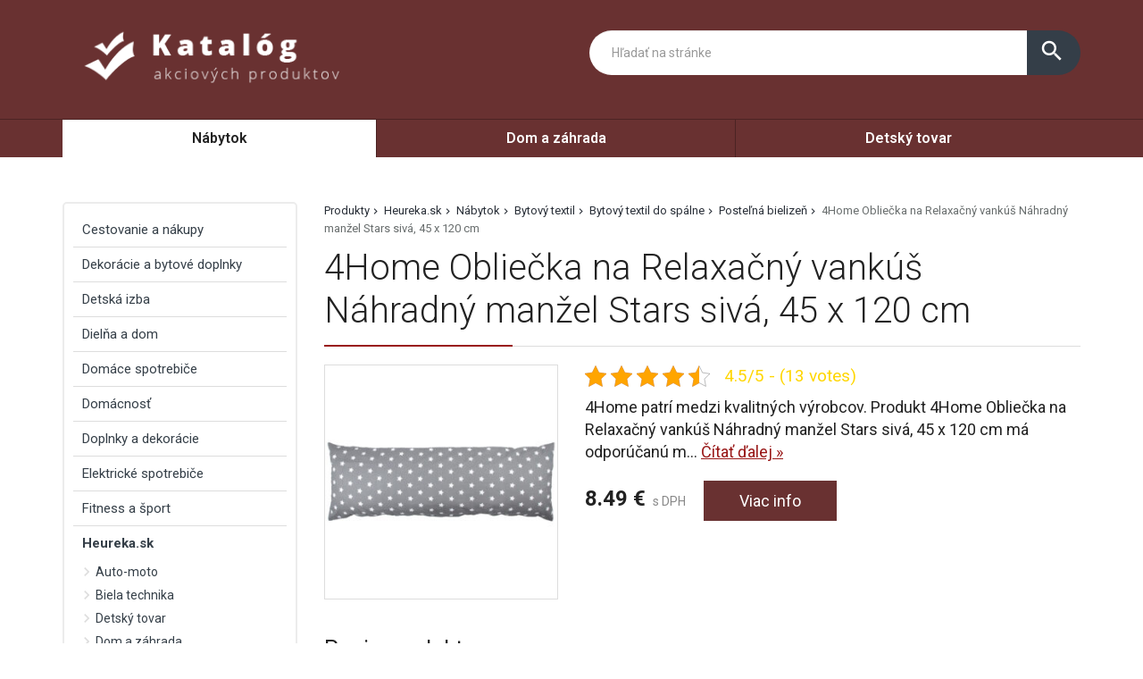

--- FILE ---
content_type: text/css
request_url: https://www.most-hid.sk/wp-content/themes/themes/ultratema/style.css
body_size: 12773
content:
/*
Theme Name: Ultra téma
Description: Téma určená špeciálne pre špeciálne stránky
Version: 1.0
License: GNU General Public License v2 or later
License URI: http://www.gnu.org/licenses/gpl-2.0.html
Text Domain: ultratema
*/

@import url(https://fonts.googleapis.com/icon?family=Material+Icons);

/* -------------------*
 *       GLOBAL       
 *------------------- */
html,
body { font-size:14px; height:100%; color:#222; background:#fff; font-family:'Roboto', Helvetica, Arial, sans-serif; background:#fff; }
input, select, textarea, button { font-size:15px; font-family:'Roboto', Helvetica, Arial, sans-serif; }
ol, ul, p { margin-bottom:20px; line-height:1.6em; }
a { color:#991818; text-decoration:none; }
a:hover, a:focus { color:#991818; text-decoration:underline; }
.nowrap { white-space:nowrap; }
.nomargin { margin:0; }
header img,
main img { max-width:100%; height:auto; }
img.img-right { float:right; margin:0 0 20px 30px; }
img.img-left { float:left; margin:0 30px 20px 0; }
hr { border-color:#ddd; }
hr.small-hr { max-width:300px; }
button { width:auto; padding:0; overflow:visible; cursor:pointer; line-height:normal !important; }
button::-moz-focus-inner { border:0; padding:0;  margin:-1px 0 0 0; }
button:active { box-shadow:inset 1px 1px 2px rgba(0,0,0,0.3); }
div.lead p,
p.lead { font-size:18px; line-height:1.4em; font-weight:400; }
.circle { border-radius:50%; }
.rounded { border-radius:5px; }
.text-grey { color:#8d8d8d; }

blockquote { border-left:0; padding:30px 25px; border-top:1px solid #ddd; border-bottom:1px solid #ddd; margin-bottom:30px; background:url(assets/images/layout/apostrof-top.png) no-repeat 2px 30px; }
blockquote p { font-size:25px; line-height:1.4em; color:#666; font-weight:300; }
blockquote p span { display:inline; padding-right:20px; background:url(assets/images/layout/apostrof-bottom.png) no-repeat bottom right; }
blockquote cite { font-size:13px; color:#000; font-style:normal; display:block; text-transform:uppercase; }
blockquote cite strong { font-size:16px; }

/* headlines
----------------------------------------- */
h1, .h1 { font-size:40px; line-height:1.2em; font-weight:300; margin-top:0; margin-bottom:20px; }
h2, .h2 { font-size:25px; line-height:1.3em; font-weight:400; margin-top:0; margin-bottom:15px; position:relative; }
h3, .h3 { font-size:20px; line-height:1.3em; font-weight:400; margin-bottom:15px; position:relative; }
h4, .h4 { font-size:15px; line-height:1.3em; font-weight:600; }
span.h2, span.h3, span.h4 { display:block; }
.smallmargin { margin-bottom:15px !important; }
.border h2, .border h3,
.border .h2, .border .h3 { margin:0; float:left; }
.border,
.comment-reply-title { border-bottom:1px solid #ddd; position:relative; padding-bottom:15px; margin:0 0 45px 0; }
.comment-reply-title { margin-bottom:15px; }
.border:after,
.comment-reply-title:after { content:''; width:25%; height:2px; display:block; position:absolute; top:100%; left:0; margin-top:-1px; background:#991818; }
.border h2 { margin:0; float:left; }
.all-link {  position:relative; padding-right:25px; }
.border .all-link { margin-top:12px; float:right;}
.all-link i { position:absolute; top:-1px; right:0; }
.border .all-link-v2 { margin-top:3px; padding:0 0 0 28px; }
.border .all-link-v2 i { left:0; right:auto; top:-3px; }
aside .border { margin-bottom:20px; }
aside .h3 a { color:#353f48; }
.img-left { float:left; margin:0 30px 20px 0; }
.img-right { float:right; margin:0 0 20px 30px; }

/* clear 
----------------------------------------- */
.clear { clear:both; }

/* WordPress Core
-------------------------------------------------------------- */
.alignnone { margin:5px 20px 20px 0; }
.aligncenter,
div.aligncenter { display:block; margin:5px auto 5px auto; }
.alignright { float:right; margin:5px 0 20px 20px; }
.alignleft { float:left;    margin:5px 20px 20px 0; }
a img.alignright { float:right; margin:5px 0 20px 20px; }
a img.alignnone { margin:5px 20px 20px 0; }
a img.alignleft { float:left; margin:5px 20px 20px 0; }
a img.aligncenter { display:block; margin-left:auto; margin-right:auto; }
.wp-caption { background:#fff; border:1px solid #f0f0f0; max-width:96%; padding:5px 3px 10px; text-align:center; }
.wp-caption.alignnone { margin:5px 20px 20px 0; }
.wp-caption.alignleft { margin:5px 20px 20px 0; }
.wp-caption.alignright { margin:5px 0 20px 20px; }
.wp-caption img { border:0 none; height:auto; margin:0; max-width:98.5%; padding:0; width:auto; }
.wp-caption p.wp-caption-text { font-size:11px; line-height:17px; margin:0; padding:0 4px 5px; }
.screen-reader-text {clip: rect(1px, 1px, 1px, 1px); position:absolute !important; height:1px; width:1px; overflow:hidden; }
.screen-reader-text:focus { background-color: #f1f1f1; border-radius:3px; box-shadow:0 0 2px 2px rgba(0, 0, 0, 0.6); clip:auto !important; color:#21759b; display:block; font-size:14px; font-size:0.875rem; font-weight:bold; height:auto; left:5px; line-height:normal; padding:15px 23px 14px; text-decoration:none; top:5px; width:auto; z-index:100000; }
.sticky {} .gallery-caption { } .bypostauthor { }

/* -------------------*
 *       LAYOUT       *
 *------------------- */

/* header
---------------------------------------- */
.header { padding:30px 0; }

.navbar.navbar-default { color:#343e48; background:#693131; margin:0; padding:0 0 45px 0; border:0; position:relative; border-radius:0; }
.navbar.navbar-default .navbar-brand { max-width:350px; font-size:14px; color:#333b46; height:auto; padding:0; margin:-10px 0; text-decoration:none !important; position:relative; }
.navbar.navbar-default .navbar-brand img { max-width:100%; height:auto; }
.navbar-collapse { padding:0; }
.search-collapse { float:right; }

header nav { position:absolute; bottom:0; left:0; right:0; border-top:1px solid #4b2323 !important; background:#693131; z-index:50; }
header.fixed-nav nav { position:fixed; top:0; bottom:auto; }
.admin-bar header.fixed-nav nav { top:32px; }
header nav ul.nav { position:relative; }
header nav ul.nav li { border-left:1px solid #4b2323; position:static; }
header nav ul.nav li:first-child { border-left:0; }
header nav ul.nav li a { font-size:16px; font-weight:600; color:#fff; text-decoration:none; white-space:nowrap; border-radius:0; }
header nav ul.nav li.active > a,
header nav ul.nav li.active > a:hover,
header nav ul.nav li.active > a:active { background:#009ade; color:#343e48; }
header nav ul.nav li.current-menu-item > a,
header nav ul.nav li.current-menu-ancestor > a,
header nav ul.nav li:hover a,
header nav ul.nav li a:focus,
header nav ul.nav li a:active,
header nav ul.nav li a:hover { background:#fff; color:#222; }
header nav ul.nav > li > .sub-menu,
header nav ul.nav li .sub-box { width:0; visibility:hidden; position:absolute; z-index:0; top:-999999px; left:-999999px; border:5px solid #693131; border-top:0; padding:20px 20px 1px 20px; background:#fff; opacity:0; -webkit-transition:opacity 0.2s, left 0s; -moz-transition:opacity 0.2s, left 0s; -ms-transition:opacity 0.2s, left 0s; -o-transition:opacity 0.2s, left 0s; transition:opacity 0.2s, left 0s; }
header nav ul.nav > li:hover > .sub-menu, 
header nav ul.nav li:hover .sub-box { width:1150px; visibility:visible; z-index:50; top:100%; left:-5px; opacity:1; -webkit-transition-delay:0.4s; -moz-transition-delay:0.4s; -ms-transition-delay:0.4s; -o-transition-delay:0.4s; transition-delay:0.4s; }
header nav ul.nav > li > .sub-menu > li > a,
header nav ul.nav li .sub-box .sub-title { font-size:14px; font-weight:600; display:block; border-bottom:1px solid #ddd; position:relative; padding-bottom:5px; margin-bottom:10px; white-space:normal; }
header nav ul.nav > li > .sub-menu > li > a:hover,
header nav ul.nav li .sub-box a.sub-title:hover { text-decoration:underline; }
header nav ul.nav > li > .sub-menu > li > a:after,
header nav ul.nav li .sub-box .sub-title:after { content:''; width:25%; height:2px; display:block; position:absolute; top:100%; left:0; margin-top:-1px; background:#693131; }
header nav ul.nav li .sub-box .sub-col { padding-bottom:20px; }
header nav ul.nav li .sub-box .sub-col:nth-child(6n+1) { clear:left; }
header nav ul.nav li .sub-box ul { list-style:none; padding:0; margin:0; }
header nav ul.nav > li > .sub-menu > li ul li,
header nav ul.nav li .sub-box ul li { border:0 !important; }
header nav ul.nav > li > .sub-menu > li ul li a,
header nav ul.nav li .sub-box ul li a { font-size:13px; white-space:normal; font-weight:400; display:block; line-height:1.3em; padding:4px 0; }
header nav ul.nav > li > .sub-menu > li ul li a:hover,
header nav ul.nav li .sub-box ul li a:hover { text-decoration:underline; }

header nav ul.nav ul { list-style:none; padding:0; margin:0; }
header nav ul.nav ul li { border:0; }
header nav ul.nav > li > .sub-menu > li { float:left; width:16.6667%; padding:0 10px 20px 10px; }
header nav ul.nav > li > .sub-menu > li:nth-child(6n+1) { clear:left; }

/* main
---------------------------------------- */


/* jumbotron
---------------------------------------- */
.jumbotron { color:#353f48; margin:0; padding:60px 0; background:#fff; background-repeat:no-repeat; background-position:top center; background-size:cover; }
.jumbotron h1 { font-size:40px; text-transform:uppercase; padding-bottom:0px; }
.jumbotron p { font-weight:400; }

/* section
---------------------------------------- */
.box { padding:50px 0; }
.box.box-grey { background:#f8f8f8; } 

/* description box
---------------------------------------- */
.description-box { padding-bottom:20px; }
.description-box .border { margin-bottom:20px; }
.description-box .lead,
.description-box .lead p { font-weight:400; margin-bottom:0; }
.description-box .product-img a { display:block; text-align:center; border:1px solid #ddd; background:#fff; }

/* content
---------------------------------------- */
.content a { text-decoration:underline; }
.content a:hover { text-decoration:none; }
.content-right .content { float:right; }

/* products
---------------------------------------- */
.products { margin-bottom:-30px; }
.products.offset { margin-bottom:30px; }
.products .col-product { margin-bottom:30px; border-left:1px solid #ddd; background:#fff; }
.box.box-grey .products .col-product { margin-bottom:8px; border-left-width:4px; border-right:4px solid #f9f9f9; border-left-color:#f9f9f9; }
.products.products-3-cols .col-product:nth-child(3n+1) { clear:left; }
.box:not(box-grey) .products.products-3-cols .col-product:nth-child(3n+1) { border-left:0; }
.box:not(box-grey) .products.products-3-cols .col-product { border-top:1px solid #ddd; margin-bottom:0; }
.box:not(box-grey) .products.products-3-cols .col-product:nth-child(1),
.box:not(box-grey) .products.products-3-cols .col-product:nth-child(2),
.box:not(box-grey) .products.products-3-cols .col-product:nth-child(3) { border-top:0; }
.products .product { padding:15px 0; }
.products .product-category { font-size:13px; color:#888; display:block; margin-bottom:3px; white-space:nowrap; overflow:hidden; text-overflow:ellipsis; }
.products h3,
.products .h4 { margin:0 0 5px 0; padding:0; line-height:22px; height:46px; overflow:hidden; text-align:center; }
.products .h4 a { color:#000; text-decoration:none; }
.products .h4 a:hover { text-decoration:underline; }
.products .product-img { height:160px; line-height:160px; display:block; background:#fff; text-align:center; margin-bottom:15px; position:relative; }
.products .product-img img { display:inline-block; vertical-align:middle; width:auto; max-height:100%; }
.products .product-footer { text-align:center; padding:0 10px; }
.products .product-footer .product-price { font-size:20px; font-weight:300; padding-bottom:10px; float:left; }
.products .product-footer .sale-price { color:#ff0000; }
.products .product-footer .sale-price small { font-size:13px; line-height:1em; color:#888; text-decoration:line-through; display:inline-block; vertical-align:middle; }
.products .product-footer .btn { float:right; }
.products .product-rating { margin:-13px 0 10px 0; }
.products .labels { position:absolute; top:10px; left:0; list-style:none; padding:0; margin:0; text-align:left; }
.products .labels li { padding-bottom:2px; }

#related_posts_thumbnails { list-style: none; padding: 0 0 20px 0; margin: 0 -10px; overflow: hidden; }
#related_posts_thumbnails li { float: left; width: 33.3333%; padding: 0 10px 20px 10px; }
#related_posts_thumbnails .related-item { padding: 10px; border: 1px solid #eee; border-radius: 5px; }
#related_posts_thumbnails .related-product-img { display: block; height:150px; line-height:150px; margin-bottom: 10px; text-align:center; }
#related_posts_thumbnails .related-product-img img { width:auto; max-height:150px; vertical-align:middle; }
#related_posts_thumbnails .related-product-link { font-weight:700; text-decoration:none; text-align:center; display: block; margin-bottom: 10px; line-height:18px; height:38px; overflow:hidden; }
#related_posts_thumbnails .related-product-link:hover { text-decoration:underline; }
#related_posts_thumbnails .product-footer .related-product-price { font-size: 15px; line-height: 33px; }
#related_posts_thumbnails .product-footer .btn { float:right; }

.filter-labels { margin-bottom:15px; display:inline-block; }
.filter-labels { border:1px solid #ddd; }
.filter-labels .label.label-default { font-size:13px; float:left; margin:0; border-radius:0; position:relative; padding:8px 25px 8px 8px; font-weight:400; border-left:1px solid #ddd; background:#fafafa; color:#222; }
.filter-labels .label.label-default:first-child { border-left:0; }
.filter-labels .label.label-default i { font-size:15px; position:absolute; top:7px; right:5px; }

.fb-like { margin-bottom:10px; }

.product-rating { color:#ffd600; }
.product-rating i { font-size:22px; display:inline-block; vertical-align:middle; }
.product-rating span { display:inline-block; vertical-align:middle; margin-left:5px; color:#222; }

.product-rating .rating-bar { width:120px; height:24px; margin:0; display:inline-block; background:url(assets/images/layout/rating-stars.png) no-repeat top left; background-size:120px 48px; }
.product-rating .rating-bar span { display:block; height:24px; margin:0; background:url(assets/images/layout/rating-stars.png) no-repeat bottom left; background-size:120px 48px; }

aside .product-rating .rating-bar { width:100px; height:20px; background-size:100px 40px; }
aside .product-rating .rating-bar span { height:20px; background-size:100px 40px; }

.product-panel { padding-bottom:10px; }
.product-panel .product-panel-item { float:left; padding:0 10px 10px 0; height:25px; border-left:1px solid #eee; padding:0 8px; line-height:25px; }
.product-panel .product-panel-item:first-child { border-left:0; padding-left:0; }
.product-panel .product-panel-item a { display:inline-block; line-height:25px; }

.product-text { float:right; }

.product-detail-price .btn { float:left; }
.product-detail-price .product-price { color:#888; line-height:40px; float:left; margin-right:20px; }
.product-detail-price .product-price strong { font-size:24px; color:#222; display:inline-block; margin-right:5px; }

.buttons-footer { text-align:center; }
.buttons-footer .btn { margin:0 10px 20px 10px; }

.table-where-to-buy tbody tr td { vertical-align:middle; }
.table-where-to-buy tbody tr:first-child td { border-top:0; }
.table-where-to-buy tbody tr td.thin { width:1%; }
.table-where-to-buy .table-price { display:block; font-weight:700; font-size:16px; padding-bottom:5px; }
.table-where-to-buy .table-old-price { color:#888; text-decoration:line-through;}
.table-where-to-buy .table-website { display:block; padding-top:5px; }
.table-where-to-buy .table-website a { color:#888; text-decoration:underline; }
.table-where-to-buy .table-website a:hover { text-decoration:none; }
.table-where-to-buy .logo-shop { max-width:150px; height:auto; }
.table-where-to-buy .logo-shop-heureka { max-width:350px; height:auto; }

table.bt tfoot th .bt-content, table.bt tfoot td .bt-content, table.bt tbody td .bt-content { vertical-align:bottom; }

.table tr.table-head td { background:#fff; border-top:0; }
.table tr.table-head td h4 { margin-bottom:0; }

/* comments
---------------------------------------- */
.comments-list { margin-bottom:25px; }
.comments-list .comment { padding:15px 0 1px 65px; min-height:70px; position:relative; border-top:1px solid #eee; position:relative; }
.comments-list .comment-body { padding-bottom:14px; }
.comments-list .comment:first-child { border-top:0; }
.comments-list .comment .photo { position:absolute; top:20px; left:0px; border-radius:50%; }
.comments-list .comment p { margin-bottom:10px; }
.comments-list .comment-meta { font-size:13px; color:#888; padding:0; background:none; margin-bottom:10px; float:left; }
.comments-list .comment-meta b,
.comments-list .comment-meta b a { color:#222; }
.comments-list .comment-meta .edit-link { display:inline-block; margin-left:10px; }
.comments-list .comment-author { float:left; padding-right:5px; }
.comments-list .comment-author a { font-style:normal; }
.comments-list .comment footer { font-size:13px; width:100%; overflow:hidden; display:block; padding:0; background:#fff; }

.comment-respond { padding-top:20px; }

.meta-info { font-size:13px; color:#888; }
.meta-info span { color:#ddd; }

/* breadcrumbs
---------------------------------------- */
.breadcrumbs { font-size:13px; padding:0; margin-bottom:10px; color:#696e6e; }
.breadcrumbs ul { list-style:none; margin:0; padding:0; }
.breadcrumbs ul li { float:left; }
.breadcrumbs ul li:nth-child(2) { display:none; }
.breadcrumbs ul li a { color:#292f38 !important; text-decoration:none; -webkit-transition:0.2s; -moz-transition:0.2s; -ms-transition:0.2s; -o-transition:0.2s; transition:0.2s; }
.breadcrumbs ul li a:hover { text-decoration:underline; }
.breadcrumbs ul li a:after { content:'keyboard_arrow_right'; font-family:'Material Icons'; speak: none; -webkit-font-feature-settings: "liga", "dlig"; -moz-font-feature-settings: "liga=1, dlig=1"; -moz-font-feature-settings: "liga", "dlig"; -ms-font-feature-settings: "liga", "dlig"; -o-font-feature-settings: "liga", "dlig"; font-feature-settings: "liga", "dlig"; text-rendering: optimizeLegibility; font-weight: normal; font-variant: normal; text-transform: none; line-height: 1; direction: ltr; -webkit-font-smoothing: antialiased; -moz-osx-font-smoothing: grayscale; display: inline-block; text-align: center; font-style: normal; vertical-align: middle; word-wrap: normal !important; -webkit-user-select: none; -moz-user-select: none; -ms-user-select: none; }
.breadcrumbs ul li.active a { color:#696e6e !important; }
.breadcrumbs ul li.active a:after { display:none; }

/* categories
---------------------------------------- */
.categories h3 { margin:0; padding-bottom:10px; }
.categories h3 a { color:#222; }
.categories .category-img { position:absolute; top:0; left:0; }
.categories .category { padding-left:170px; position:relative; min-height:150px; margin-bottom:40px; }
.categories .category ul { list-style:none; padding:0 0 10px 0; margin:0; }
.categories .category ul li a { font-size:13px; color:#a0a0a0; display:inline-block; line-height:1.4em; padding:3px 0; }
.categories .category .category-all { font-weight:600; color:#a0a0a0; }
.categories .col-category:after { content:''; width:1px; height:150px; background:#ddd; display:block; position:absolute; top:0; left:0; }
.categories.categories-3-cols .col-category:nth-child(3n+1):after { display:none; }
.categories.categories-3-cols .col-category:nth-child(3n+1) { clear:left; }
.categories.categories-2-cols .col-category:nth-child(2n+1):after { display:none; }
.categories.categories-2-cols .col-category:nth-child(2n+1) { clear:left; }
.categories.categories-small-thumbnails .category-img img { width:80px; }
.categories.categories-small-thumbnails .category { padding-left:100px; }

/* articles
---------------------------------------- */
.articles { padding-bottom:20px; }
.articles-home .article-col { padding-bottom:10px; }
.articles-home .article-col:nth-child(2n+1) { clear:left; }
.articles .article { padding:15px 0 20px 150px; min-height:155px; position:relative; border-top:1px solid #ddd; }
.articles .article:first-child { border-top:0; padding-top:0; min-height:140px; }
.articles .article:first-child .article-img { top:0; }
.articles .article-img { position:absolute; top:15px; left:0; }
.articles .article-img img { width:125px; }
.articles .article .article-meta { display:block; }
.articles .article h3,
.articles .article .h3 { margin:0; padding:0 0 6px 0; }
.articles .article h3 a,
.articles .article .h3 a { color:#000; text-decoration:none; }
.articles .article h3 a:hover,
.articles .article .h3 a:hover { text-decoration:underline; }
.articles .article p { margin-bottom:10px; }
aside .articles .article { font-size:13px; padding-left:75px; }
aside .articles .article .article-img { width:60px; }
aside .articles .article h3,
aside .articles .article .h3 { font-size:17px; }
aside .articles .article .btn { font-size:12px; }
aside .product-rating i { width:14px; font-size:17px; display:inline-block; }
aside .articles .article:last-child { padding-bottom:0; min-height:135px; }
.mobile-all-link { margin-top:-20px; padding-bottom:20px; }
.mobile-all-link a { float:right; }
.products-all-link { padding-top:50px; }

.articles .article .h4 { margin-top:0; }
.articles .article .product-footer .product-price { font-size:14px; display:block; margin-bottom:10px; }
.articles .article .product-footer .btn { float:left; margin:0 5px 5px 0; }
.articles .article .labels { list-style:none; padding:0; margin:0 0 5px 0; }
.articles .article .labels li { display:inline-block; }

/* pagination
---------------------------------------- */
.wp-pagenavi,
.pagination { text-align:center; width:100%; padding-top:20px; display:block; clear:both; }
.wp-pagenavi a,
.wp-pagenavi span.current,
.pagination span.current,
.pagination a { color:#888; padding:0 18px; line-height:36px; margin:0 2px 5px 2px; display:inline-block; border-radius:18px; border:1px solid #ddd; text-decoration:none; }
.wp-pagenavi span.current,
.wp-pagenavi a:hover,
.pagination span.current,
.pagination a:hover { background:#693131; border-color:#693131; font-weight:700; color:#fff; text-decoration:none; }
.wp-pagenavi a:hover,
.pagination a:hover { font-weight:400; }
.wp-pagenavi .pages,
.pagination .pagination-pages { line-height:36px; margin:0 10px 5px 0; display:inline-block; } 

/* tabs
---------------------------------------- */
.tabs .nav-tabs { border-bottom:1px solid #ddd; margin-bottom:45px; }
.tabs .nav-tabs li { padding:0; margin:0 50px 0 0; }
.tabs .nav-tabs li a { font-size:20px; font-weight:300; color:#313f48 !important; border:0 !important; padding:0 0 15px 0; background:none !important; position:relative; outline:none; }
.tabs .nav-tabs li.active a { font-weight:600; }
.tabs .nav-tabs li a:hover:after,
.tabs .nav-tabs li.active a:after { content:''; width:100%; height:2px; display:block; position:absolute; margin-top:-1px; top:100%; left:0; right:0; background:#ffd600; }
.tabs .nav-tabs li.active a:before { content:''; display:block; position:absolute; top:100%; left:50%; margin:-1px 0 0 -8px; border-top:8px solid #ffd600; border-left:8px solid transparent; border-right:8px solid transparent; }

/* aside nav
---------------------------------------- */
aside .widget .articles { padding:0; }
aside .widget { margin-bottom:30px; }
aside .widget ul { list-style:none; margin:0; padding:0; }
aside .widget ul li { border-top:1px solid #eee; padding:5px 0; }
aside .widget ul li:first-child { border-top:0; }
aside .widget ul ul { display:none; padding-left:10px; }
aside .widget ul li.current-cat-ancestor > a,
aside .widget ul li.current-cat > a { color:#222; font-weight:600; }
aside .widget ul li.current-cat-ancestor > ul,
aside .widget ul li.current-cat > ul { display:block; }
aside .widget_recent_comments ul { font-size:13px; color:#888; }

.widget_recent_comments ul li:before { content:'comment'; display:inline-block; margin:-1px 5px 0 0; font-size:24px; font-family:'Material Icons'; speak: none; -webkit-font-feature-settings: "liga", "dlig"; -moz-font-feature-settings: "liga=1, dlig=1"; -moz-font-feature-settings: "liga", "dlig"; -ms-font-feature-settings: "liga", "dlig"; -o-font-feature-settings: "liga", "dlig"; font-feature-settings: "liga", "dlig"; text-rendering: optimizeLegibility; font-weight: normal; font-variant: normal; text-transform: none; line-height: 1; direction: ltr; -webkit-font-smoothing: antialiased; -moz-osx-font-smoothing: grayscale; display: inline-block; text-align: center; font-style: normal; vertical-align: middle; word-wrap: normal !important; -webkit-user-select: none; -moz-user-select: none; -ms-user-select: none; }
aside .widget_recent_comments ul li:before { color:#ddd; }
footer .widget_recent_comments ul li:before { color:#5d4539; }
footer .footer-cols .widget_recent_comments ul li { padding:5px 0; }

.kk-star-ratings { width:auto !important; }
.kk-star-ratings .kksr-stars { float:left; }
.kk-star-ratings .kksr-legend { float:left; }

/* sub nav                    
---------------------------------------- */
aside .widget_nav_menu ul li { padding:0; }
aside .widget_nav_menu .menu,
.sub-nav { padding:10px; border:2px solid #ececec; border-radius:5px; margin-bottom:30px; }
aside .widget_nav_menu small,
.sub-nav small { color:#888; }
aside .widget_nav_menu ul,
.sub-nav ul { list-style:none; margin:0; padding:0; }
aside .widget_nav_menu ul li.current-menu-ancestor > a,
aside .widget_nav_menu ul li.current-menu-item > a,
.sub-nav ul li.current-cat > a,
.sub-nav ul li.current-cat-ancestor > a { font-weight:700; }
aside .widget_nav_menu .menu > li,
.sub-nav > ul > li { border-top:1px solid #ddd; }
aside .widget_nav_menu .menu > li:first-child,
.sub-nav > ul > li:first-child { border-top:0; }
aside .widget_nav_menu .menu > li > a,
.sub-nav > ul > li > a { padding:8px 10px; }
aside .widget_nav_menu ul a,
.sub-nav ul a { font-size:15px; color:#353f48; display:block; padding:2px 5px; }
aside .widget_nav_menu ul ul,
.sub-nav ul ul { padding:0 0 5px 20px; display:none; }
aside .widget_nav_menu ul ul a,
.sub-nav ul ul a { font-size:14px; }
aside .widget_nav_menu ul ul ul a,
.sub-nav ul ul ul a { font-size:13px; }
aside .widget_nav_menu ul li.current-menu-ancestor > ul,
aside .widget_nav_menu ul li.current-menu-item > ul,
.sub-nav ul li.current-cat > ul,
.sub-nav ul li.current-cat-ancestor > ul,
aside .widget_nav_menu ul ul li.current-menu-ancestor > ul,
aside .widget_nav_menu ul ul li.current-menu-item > ul,
.sub-nav ul ul li.current-cat > ul,
.sub-nav ul ul li.current-cat-ancestor > ul,
aside .widget_nav_menu ul ul ul li.current-menu-ancestor > ul,
aside .widget_nav_menu ul ul ul li.current-menu-item > ul,
.sub-nav ul ul ul li.current-cat > ul,
.sub-nav ul ul ul li.current-cat-ancestor > ul { display:block; }
aside .widget_nav_menu ul ul li a,
.sub-nav ul ul li a { position:relative; }
aside .widget_nav_menu ul ul li a:after,
.sub-nav ul ul li a:after { position:absolute; left:-15px; top:3px; color:#ddd; content:'keyboard_arrow_right'; font-size:20px; font-family:'Material Icons'; speak: none; -webkit-font-feature-settings: "liga", "dlig"; -moz-font-feature-settings: "liga=1, dlig=1"; -moz-font-feature-settings: "liga", "dlig"; -ms-font-feature-settings: "liga", "dlig"; -o-font-feature-settings: "liga", "dlig"; font-feature-settings: "liga", "dlig"; text-rendering: optimizeLegibility; font-weight: normal; font-variant: normal; text-transform: none; line-height: 1; direction: ltr; -webkit-font-smoothing: antialiased; -moz-osx-font-smoothing: grayscale; display: inline-block; text-align: center; font-style: normal; vertical-align: middle; word-wrap: normal !important; -webkit-user-select: none; -moz-user-select: none; -ms-user-select: none; }
aside .widget_nav_menu ul ul li a:hover:after,
.sub-nav ul ul li a:hover:after { color:#353f48; }

/* filter box
---------------------------------------- */
.filter-box { margin-bottom:20px; }
.filter-box .filter-item { border-top:1px solid #ddd; padding:20px 0; }
.filter-box .filter-item:first-child { border-top:0; padding-top:0; }
.filter-box .filter-item .h4 { padding-top:0; margin-top:0; }
.filter-box .filter-item a.h4 { display:block; padding-right:20px; position:relative; outline:none !important; }
.filter-box .filter-item a.h4:after { position:absolute; top:0; right:0; content:'keyboard_arrow_up'; font-size:20px; font-family:'Material Icons'; speak: none; -webkit-font-feature-settings: "liga", "dlig"; -moz-font-feature-settings: "liga=1, dlig=1"; -moz-font-feature-settings: "liga", "dlig"; -ms-font-feature-settings: "liga", "dlig"; -o-font-feature-settings: "liga", "dlig"; font-feature-settings: "liga", "dlig"; text-rendering: optimizeLegibility; font-weight: normal; font-variant: normal; text-transform: none; line-height: 1; direction: ltr; -webkit-font-smoothing: antialiased; -moz-osx-font-smoothing: grayscale; display: inline-block; text-align: center; font-style: normal; vertical-align: middle; word-wrap: normal !important; -webkit-user-select: none; -moz-user-select: none; -ms-user-select: none; }
.filter-box .filter-item.hide-options a.h4 { margin-bottom:0; }
.filter-box .filter-item.hide-options a.h4:after { content:'keyboard_arrow_down'; }
.filter-box .filter-item ul { list-style:none; padding:0; margin:0; }
.filter-box .filter-item ul li { color:#888; padding-bottom:5px; }
.filter-box .filter-item ul li a { display:inline-block; position:relative; padding:0 0 0 25px; }
.filter-box .filter-item ul li a:after { color:#ddd; position:absolute; left:-2px; top:2px; content:'check_box_outline_blank'; font-size:20px; font-family:'Material Icons'; speak: none; -webkit-font-feature-settings: "liga", "dlig"; -moz-font-feature-settings: "liga=1, dlig=1"; -moz-font-feature-settings: "liga", "dlig"; -ms-font-feature-settings: "liga", "dlig"; -o-font-feature-settings: "liga", "dlig"; font-feature-settings: "liga", "dlig"; text-rendering: optimizeLegibility; font-weight: normal; font-variant: normal; text-transform: none; line-height: 1; direction: ltr; -webkit-font-smoothing: antialiased; -moz-osx-font-smoothing: grayscale; display: inline-block; text-align: center; font-style: normal; vertical-align: middle; word-wrap: normal !important; -webkit-user-select: none; -moz-user-select: none; -ms-user-select: none; }
.filter-box .filter-item ul li.active a:after,
.filter-box .filter-item ul li a:hover:after { color:#693131; content:'check_box'; }
.filter-box .filter-item ul li.disable,
.filter-box .filter-item ul li.disable a { color:#888; text-decoration:line-through; cursor:auto; outline:none; }
.filter-box .filter-item ul li.disable a:after { color:#eee; content:'check_box_outline_blank' !important; }
.filter-box .filter-item.hide-options .filter-content { display:none; }
.filter-box .table-price-slider .slider.slider-horizontal { width:240px; margin:0 10px; }
.filter-box .table-price-slider { width:100%; }
.filter-box .table-price-slider th { white-space:nowrap; padding:0 10px; }
.filter-box .more-options-link { font-size:13px; display:inline-block; margin-top:5px; }
.filter-btn { padding-bottom:40px; }

/* filter
---------------------------------------- */
.filter { padding-bottom:30px }
.filter .row { margin:0 -7px; }
.filter .filter-col { padding:0 7px 10px 7px; }
.filter .btn-group { width:100%; }
.filter .btn-group > .btn { width:100%; font-size:15px; padding:10px 50px 9px 15px; border-color:#ccc; border-radius:0; text-align:left; position:relative; }
.filter .btn-group > .btn .btn-arrow { width:40px; height:40px; text-align:center; padding-top:7px; position:absolute; top:0; right:0; border-left:1px solid #ccc; }
.filter .btn-group .dropdown-menu { border-radius:0; min-width:100%; margin-top:0; }
.no-js .filter .btn-group:hover .dropdown-menu { display:block; }
.filter .btn-group .dropdown-menu a { padding-left:15px; padding-right:15px; }
.colors-menu .color-thumb { width:15px; height:15px; border:1px solid #ddd; float:left; margin:3px 8px 0 0; }

/* Author
----------------------------------------- */
.author-wrap { margin-bottom:30px; }
.author-wrap .border { margin-bottom:20px; }
.author-wrap .author-box { background:#f4f4f4; padding:15px 15px 15px 180px; min-height:180px; position:relative; }
.author-wrap .author-box img { position:absolute; top:15px; left:15px; }
.author-wrap .author-info strong { display:block; font-size:17px; }
.author-wrap .author-info small { display:block; margin-bottom:10px; }

/* tables
----------------------------------------- */
.responsive-table.bt { border:1px solid #ddd; }
.responsive-table.bt tr { border-top:1px solid #ddd; }

/* attachments 
----------------------------------------- */
html body .attach { padding:5px 0 0 0; list-style:none; }
.attach li { position:relative; padding:2px 0 4px 35px; margin-bottom:7px; }
.attach a { line-height:20px; display:inline-block; text-decoration:none; }
.attach a:hover { text-decoration:underline; }
.attach i { width:26px; height:24px; display:block; position:absolute; left:0; top:0; background:url(assets/images/layout/icons-attach.png) no-repeat top left; }
.attach i.pdf { background-position:-28px 0; }
.attach i.doc { background-position:-56px 0; }
.attach i.xls { background-position:-84px 0; }
.attach i.ppt { background-position:-111px 0; }
.attach i.jpg { background-position:-138px 0; }
.attach i.mp3 { background-position:-165px 0; }

/* gallery
------------------------- */
.gallery { margin:0 -10px !important; padding-bottom:10px; }
.gallery.gallery-small { margin:0 -5px !important; }
.gallery:after { content:''; display:block; width:100%; clear:both; }
.gallery br { display:none !important; }
.gallery .gallery-item { float:left; width:20% !important; padding:10px; margin:0 !important; }
.gallery .gallery-col { padding:5px; }
.gallery img { max-width:100%; border:2px solid #fff !important; box-shadow:0 0 2px rgba(0,0,0,0.2) !important; }
.gallery a { max-width:100%; display:block; position:relative; }
.gallery a:after { visibility:hidden; display:block; color:#fff; position:absolute; top:2px; left:2px; right:2px; bottom:2px; -webkit-transition:0.2s; -moz-transition:0.2s; -ms-transition:0.2s; -o-transition:0.2s; transition:0.2s; content:'add_circle_outline'; font-size:35px; font-family:'Material Icons'; speak: none; -webkit-font-feature-settings: "liga", "dlig"; -moz-font-feature-settings: "liga=1, dlig=1"; -moz-font-feature-settings: "liga", "dlig"; -ms-font-feature-settings: "liga", "dlig"; -o-font-feature-settings: "liga", "dlig"; font-feature-settings: "liga", "dlig"; text-rendering: optimizeLegibility; font-weight: normal; font-variant: normal; text-transform: none; line-height: 1; direction: ltr; -webkit-font-smoothing: antialiased; -moz-osx-font-smoothing: grayscale; display: inline-block; text-align: center; font-style: normal; vertical-align: middle; word-wrap: normal !important; -webkit-user-select: none; -moz-user-select: none; -ms-user-select: none;  }
.gallery a:hover:before {  content:''; display:block; position:absolute; top:2px; left:2px; right:2px; bottom:2px; background:rgba(0,0,0,0.3); }
.gallery a:hover:after { visibility:visible; top:50%; margin-top:-15px; }

/* newsletter
---------------------------------------- */
.newsletter-box { padding:20px 0; background:#693131; }
.newsletter-box table { width:100%; }
.newsletter-box .newsletter-col-text { width:1%; white-space:nowrap; padding-right:40px; }
.newsletter-box .h2 { font-weight:400; position:relative; padding:0 40px 0 45px; margin:0; display:inline-block; }
.newsletter-box .h2 i { font-size:35px; position:absolute; top:0; left:0; }

/* footer
---------------------------------------- */
footer { font-size:13px; padding:40px 0 1px 0; color:#6b554a; background:#bea79b; }

.footer-cols .footer-col { padding-bottom:40px; }
.footer-cols .footer-col:nth-child(4n+1) { clear:left; }
.footer-cols .footer-title { font-size:16px; font-weight:600; display:block; margin-bottom:10px; color:#693131; }
.footer-cols .footer-item ul { padding:0; margin:0; }
.footer-cols .footer-item li { border-top:1px dotted #ad9589; list-style:none; margin:0; padding:0; }
.footer-cols .footer-item li:first-child { border-top:0; }
.footer-cols .footer-item li a { color:#000; display:block; padding:4px 0; }
.footer-cols .footer-item li a:hover { color:#000; }
.footer-cols .footer-item .post-date { display:block; padding-bottom:5px; margin-top:-3px; }

.footer-copy { color:#fff; background:#4b2323; padding:20px 0; }

/* forms
---------------------------------------- */
.form-group-input .form-control { padding:10px 25px; height:50px; border:0; border-radius:25px; }
.form-group-input .input-group-btn { width:1% !important; }
.form-group-input button { font-size:14px; height:50px; padding:0 30px; border-radius:25px; }
.form-group-input button i { font-size:30px; display:block; }

.navbar-form { margin-top:4px; }
.navbar-form .input-group { width:550px; }
.navbar-form button { width:60px; padding:0; }

.req { color:#ff0000; }
.field { padding-bottom:15px; }
.field .form-control { font-size:14px; font-weight:300; padding:5px 10px; height:40px; border-radius:0; border-color:#ddd; border-radius:5px; box-shadow:inset 1px 1px 3px #ccc; }
.field .form-control.error { border-color:#ffd6d6; background:#fef0f0; }
.field textarea.form-control { padding:10px; height:auto; resize:vertical; }
.form-button { padding-top:20px; }
.form-button button { float:right; }

/* buttons
---------------------------------------- */
.btn { font-size:18px; white-space:normal; font-weight:400; padding:10px 40px; border-radius:0px; border:0; text-decoration:none !important; -webkit-transition:0.2s; -moz-transition:0.2s; -ms-transition:0.2s; -o-transition:0.2s; transition:0.2s; }
.btn.nowrap { white-space:nowrap; }
.btn.btn-sm { font-size:14px; padding:6px 15px; border-radius:0px; }
.btn:hover, .btn:active, .btn:focus { text-decoration:none !important; }
.btn.btn-default { color:#fff; background:#343e48; }
.btn-default:hover, .btn-default:active, .btn-default:focus { background:#1b2026; }  
.btn.btn-primary { color:#fff !important; background:#693131; }
.btn-primary:hover, .btn-primary:active, .btn-primary:focus { background:#461d1d !important; }  
.btn-primary-outline { color:#991818 !important; border:2px solid #693131; border-radius:0 !important;}
.btn-primary-outline:hover { color:#fff !important; background:#693131; }
.btn i { display:inline-block; vertical-align:middle; margin:-4px 5px 0 0; }
.btn-search { width:40px; height:40px; padding:0; margin-top:5px; border-radius:50%; float:right; outline:none !important; }
.btn-search .icon-search { margin-top:5px; }
.btn-search .icon-close { display:none; }
.btn-search.show-search .icon-close { display:block; }
.btn-search.show-search .icon-search { display:none; }
.btn.btn-grey { background:#fafafa; border:1px solid #ddd; }
.btn-sm.btn-icon i { font-size:22px; display:inline-block; vertical-align:middle; margin:-2px 0 0 0; }


/* forms
---------------------------------------- */


/* -------------------*
 *         IE         *
 *------------------- */
.clearfix { zoom:1\9; }

/* -------------------*
 *       EFECTS       *
 *------------------- */
.animated{-webkit-animation-duration:1s;animation-duration:1s;-webkit-animation-fill-mode:both;animation-fill-mode:both}.animated.infinite{-webkit-animation-iteration-count:infinite;animation-iteration-count:infinite}.animated.hinge{-webkit-animation-duration:2s;animation-duration:2s}@-webkit-keyframes bounce{0%,100%,20%,53%,80%{-webkit-transition-timing-function:cubic-bezier(0.215,.61,.355,1);transition-timing-function:cubic-bezier(0.215,.61,.355,1);-webkit-transform:translate3d(0,0,0);transform:translate3d(0,0,0)}40%,43%{-webkit-transition-timing-function:cubic-bezier(0.755,.050,.855,.060);transition-timing-function:cubic-bezier(0.755,.050,.855,.060);-webkit-transform:translate3d(0,-30px,0);transform:translate3d(0,-30px,0)}70%{-webkit-transition-timing-function:cubic-bezier(0.755,.050,.855,.060);transition-timing-function:cubic-bezier(0.755,.050,.855,.060);-webkit-transform:translate3d(0,-15px,0);transform:translate3d(0,-15px,0)}90%{-webkit-transform:translate3d(0,-4px,0);transform:translate3d(0,-4px,0)}}@keyframes bounce{0%,100%,20%,53%,80%{-webkit-transition-timing-function:cubic-bezier(0.215,.61,.355,1);transition-timing-function:cubic-bezier(0.215,.61,.355,1);-webkit-transform:translate3d(0,0,0);transform:translate3d(0,0,0)}40%,43%{-webkit-transition-timing-function:cubic-bezier(0.755,.050,.855,.060);transition-timing-function:cubic-bezier(0.755,.050,.855,.060);-webkit-transform:translate3d(0,-30px,0);transform:translate3d(0,-30px,0)}70%{-webkit-transition-timing-function:cubic-bezier(0.755,.050,.855,.060);transition-timing-function:cubic-bezier(0.755,.050,.855,.060);-webkit-transform:translate3d(0,-15px,0);transform:translate3d(0,-15px,0)}90%{-webkit-transform:translate3d(0,-4px,0);transform:translate3d(0,-4px,0)}}.bounce{-webkit-animation-name:bounce;animation-name:bounce;-webkit-transform-origin:center bottom;-ms-transform-origin:center bottom;transform-origin:center bottom}@-webkit-keyframes flash{0%,100%,50%{opacity:1}25%,75%{opacity:0}}@keyframes flash{0%,100%,50%{opacity:1}25%,75%{opacity:0}}.flash{-webkit-animation-name:flash;animation-name:flash}@-webkit-keyframes pulse{0%{-webkit-transform:scale3d(1,1,1);transform:scale3d(1,1,1)}50%{-webkit-transform:scale3d(1.05,1.05,1.05);transform:scale3d(1.05,1.05,1.05)}100%{-webkit-transform:scale3d(1,1,1);transform:scale3d(1,1,1)}}@keyframes pulse{0%{-webkit-transform:scale3d(1,1,1);transform:scale3d(1,1,1)}50%{-webkit-transform:scale3d(1.05,1.05,1.05);transform:scale3d(1.05,1.05,1.05)}100%{-webkit-transform:scale3d(1,1,1);transform:scale3d(1,1,1)}}.pulse{-webkit-animation-name:pulse;animation-name:pulse}@-webkit-keyframes rubberBand{0%{-webkit-transform:scale3d(1,1,1);transform:scale3d(1,1,1)}30%{-webkit-transform:scale3d(1.25,.75,1);transform:scale3d(1.25,.75,1)}40%{-webkit-transform:scale3d(0.75,1.25,1);transform:scale3d(0.75,1.25,1)}50%{-webkit-transform:scale3d(1.15,.85,1);transform:scale3d(1.15,.85,1)}65%{-webkit-transform:scale3d(.95,1.05,1);transform:scale3d(.95,1.05,1)}75%{-webkit-transform:scale3d(1.05,.95,1);transform:scale3d(1.05,.95,1)}100%{-webkit-transform:scale3d(1,1,1);transform:scale3d(1,1,1)}}@keyframes rubberBand{0%{-webkit-transform:scale3d(1,1,1);transform:scale3d(1,1,1)}30%{-webkit-transform:scale3d(1.25,.75,1);transform:scale3d(1.25,.75,1)}40%{-webkit-transform:scale3d(0.75,1.25,1);transform:scale3d(0.75,1.25,1)}50%{-webkit-transform:scale3d(1.15,.85,1);transform:scale3d(1.15,.85,1)}65%{-webkit-transform:scale3d(.95,1.05,1);transform:scale3d(.95,1.05,1)}75%{-webkit-transform:scale3d(1.05,.95,1);transform:scale3d(1.05,.95,1)}100%{-webkit-transform:scale3d(1,1,1);transform:scale3d(1,1,1)}}.rubberBand{-webkit-animation-name:rubberBand;animation-name:rubberBand}@-webkit-keyframes shake{0%,100%{-webkit-transform:translate3d(0,0,0);transform:translate3d(0,0,0)}10%,30%,50%,70%,90%{-webkit-transform:translate3d(-10px,0,0);transform:translate3d(-10px,0,0)}20%,40%,60%,80%{-webkit-transform:translate3d(10px,0,0);transform:translate3d(10px,0,0)}}@keyframes shake{0%,100%{-webkit-transform:translate3d(0,0,0);transform:translate3d(0,0,0)}10%,30%,50%,70%,90%{-webkit-transform:translate3d(-10px,0,0);transform:translate3d(-10px,0,0)}20%,40%,60%,80%{-webkit-transform:translate3d(10px,0,0);transform:translate3d(10px,0,0)}}.shake{-webkit-animation-name:shake;animation-name:shake}@-webkit-keyframes swing{20%{-webkit-transform:rotate3d(0,0,1,15deg);transform:rotate3d(0,0,1,15deg)}40%{-webkit-transform:rotate3d(0,0,1,-10deg);transform:rotate3d(0,0,1,-10deg)}60%{-webkit-transform:rotate3d(0,0,1,5deg);transform:rotate3d(0,0,1,5deg)}80%{-webkit-transform:rotate3d(0,0,1,-5deg);transform:rotate3d(0,0,1,-5deg)}100%{-webkit-transform:rotate3d(0,0,1,0deg);transform:rotate3d(0,0,1,0deg)}}@keyframes swing{20%{-webkit-transform:rotate3d(0,0,1,15deg);transform:rotate3d(0,0,1,15deg)}40%{-webkit-transform:rotate3d(0,0,1,-10deg);transform:rotate3d(0,0,1,-10deg)}60%{-webkit-transform:rotate3d(0,0,1,5deg);transform:rotate3d(0,0,1,5deg)}80%{-webkit-transform:rotate3d(0,0,1,-5deg);transform:rotate3d(0,0,1,-5deg)}100%{-webkit-transform:rotate3d(0,0,1,0deg);transform:rotate3d(0,0,1,0deg)}}.swing{-webkit-transform-origin:top center;-ms-transform-origin:top center;transform-origin:top center;-webkit-animation-name:swing;animation-name:swing}@-webkit-keyframes tada{0%{-webkit-transform:scale3d(1,1,1);transform:scale3d(1,1,1)}10%,20%{-webkit-transform:scale3d(.9,.9,.9) rotate3d(0,0,1,-3deg);transform:scale3d(.9,.9,.9) rotate3d(0,0,1,-3deg)}30%,50%,70%,90%{-webkit-transform:scale3d(1.1,1.1,1.1) rotate3d(0,0,1,3deg);transform:scale3d(1.1,1.1,1.1) rotate3d(0,0,1,3deg)}40%,60%,80%{-webkit-transform:scale3d(1.1,1.1,1.1) rotate3d(0,0,1,-3deg);transform:scale3d(1.1,1.1,1.1) rotate3d(0,0,1,-3deg)}100%{-webkit-transform:scale3d(1,1,1);transform:scale3d(1,1,1)}}@keyframes tada{0%{-webkit-transform:scale3d(1,1,1);transform:scale3d(1,1,1)}10%,20%{-webkit-transform:scale3d(.9,.9,.9) rotate3d(0,0,1,-3deg);transform:scale3d(.9,.9,.9) rotate3d(0,0,1,-3deg)}30%,50%,70%,90%{-webkit-transform:scale3d(1.1,1.1,1.1) rotate3d(0,0,1,3deg);transform:scale3d(1.1,1.1,1.1) rotate3d(0,0,1,3deg)}40%,60%,80%{-webkit-transform:scale3d(1.1,1.1,1.1) rotate3d(0,0,1,-3deg);transform:scale3d(1.1,1.1,1.1) rotate3d(0,0,1,-3deg)}100%{-webkit-transform:scale3d(1,1,1);transform:scale3d(1,1,1)}}.tada{-webkit-animation-name:tada;animation-name:tada}@-webkit-keyframes wobble{0%{-webkit-transform:none;transform:none}15%{-webkit-transform:translate3d(-25%,0,0) rotate3d(0,0,1,-5deg);transform:translate3d(-25%,0,0) rotate3d(0,0,1,-5deg)}30%{-webkit-transform:translate3d(20%,0,0) rotate3d(0,0,1,3deg);transform:translate3d(20%,0,0) rotate3d(0,0,1,3deg)}45%{-webkit-transform:translate3d(-15%,0,0) rotate3d(0,0,1,-3deg);transform:translate3d(-15%,0,0) rotate3d(0,0,1,-3deg)}60%{-webkit-transform:translate3d(10%,0,0) rotate3d(0,0,1,2deg);transform:translate3d(10%,0,0) rotate3d(0,0,1,2deg)}75%{-webkit-transform:translate3d(-5%,0,0) rotate3d(0,0,1,-1deg);transform:translate3d(-5%,0,0) rotate3d(0,0,1,-1deg)}100%{-webkit-transform:none;transform:none}}@keyframes wobble{0%{-webkit-transform:none;transform:none}15%{-webkit-transform:translate3d(-25%,0,0) rotate3d(0,0,1,-5deg);transform:translate3d(-25%,0,0) rotate3d(0,0,1,-5deg)}30%{-webkit-transform:translate3d(20%,0,0) rotate3d(0,0,1,3deg);transform:translate3d(20%,0,0) rotate3d(0,0,1,3deg)}45%{-webkit-transform:translate3d(-15%,0,0) rotate3d(0,0,1,-3deg);transform:translate3d(-15%,0,0) rotate3d(0,0,1,-3deg)}60%{-webkit-transform:translate3d(10%,0,0) rotate3d(0,0,1,2deg);transform:translate3d(10%,0,0) rotate3d(0,0,1,2deg)}75%{-webkit-transform:translate3d(-5%,0,0) rotate3d(0,0,1,-1deg);transform:translate3d(-5%,0,0) rotate3d(0,0,1,-1deg)}100%{-webkit-transform:none;transform:none}}.wobble{-webkit-animation-name:wobble;animation-name:wobble}@-webkit-keyframes bounceIn{0%,100%,20%,40%,60%,80%{-webkit-transition-timing-function:cubic-bezier(0.215,.61,.355,1);transition-timing-function:cubic-bezier(0.215,.61,.355,1)}0%{opacity:0;-webkit-transform:scale3d(.3,.3,.3);transform:scale3d(.3,.3,.3)}20%{-webkit-transform:scale3d(1.1,1.1,1.1);transform:scale3d(1.1,1.1,1.1)}40%{-webkit-transform:scale3d(.9,.9,.9);transform:scale3d(.9,.9,.9)}60%{opacity:1;-webkit-transform:scale3d(1.03,1.03,1.03);transform:scale3d(1.03,1.03,1.03)}80%{-webkit-transform:scale3d(.97,.97,.97);transform:scale3d(.97,.97,.97)}100%{opacity:1;-webkit-transform:scale3d(1,1,1);transform:scale3d(1,1,1)}}@keyframes bounceIn{0%,100%,20%,40%,60%,80%{-webkit-transition-timing-function:cubic-bezier(0.215,.61,.355,1);transition-timing-function:cubic-bezier(0.215,.61,.355,1)}0%{opacity:0;-webkit-transform:scale3d(.3,.3,.3);transform:scale3d(.3,.3,.3)}20%{-webkit-transform:scale3d(1.1,1.1,1.1);transform:scale3d(1.1,1.1,1.1)}40%{-webkit-transform:scale3d(.9,.9,.9);transform:scale3d(.9,.9,.9)}60%{opacity:1;-webkit-transform:scale3d(1.03,1.03,1.03);transform:scale3d(1.03,1.03,1.03)}80%{-webkit-transform:scale3d(.97,.97,.97);transform:scale3d(.97,.97,.97)}100%{opacity:1;-webkit-transform:scale3d(1,1,1);transform:scale3d(1,1,1)}}.bounceIn{-webkit-animation-name:bounceIn;animation-name:bounceIn;-webkit-animation-duration:.75s;animation-duration:.75s}@-webkit-keyframes bounceInDown{0%,100%,60%,75%,90%{-webkit-transition-timing-function:cubic-bezier(0.215,.61,.355,1);transition-timing-function:cubic-bezier(0.215,.61,.355,1)}0%{opacity:0;-webkit-transform:translate3d(0,-3000px,0);transform:translate3d(0,-3000px,0)}60%{opacity:1;-webkit-transform:translate3d(0,25px,0);transform:translate3d(0,25px,0)}75%{-webkit-transform:translate3d(0,-10px,0);transform:translate3d(0,-10px,0)}90%{-webkit-transform:translate3d(0,5px,0);transform:translate3d(0,5px,0)}100%{-webkit-transform:none;transform:none}}@keyframes bounceInDown{0%,100%,60%,75%,90%{-webkit-transition-timing-function:cubic-bezier(0.215,.61,.355,1);transition-timing-function:cubic-bezier(0.215,.61,.355,1)}0%{opacity:0;-webkit-transform:translate3d(0,-3000px,0);transform:translate3d(0,-3000px,0)}60%{opacity:1;-webkit-transform:translate3d(0,25px,0);transform:translate3d(0,25px,0)}75%{-webkit-transform:translate3d(0,-10px,0);transform:translate3d(0,-10px,0)}90%{-webkit-transform:translate3d(0,5px,0);transform:translate3d(0,5px,0)}100%{-webkit-transform:none;transform:none}}.bounceInDown{-webkit-animation-name:bounceInDown;animation-name:bounceInDown}@-webkit-keyframes bounceInLeft{0%,100%,60%,75%,90%{-webkit-transition-timing-function:cubic-bezier(0.215,.61,.355,1);transition-timing-function:cubic-bezier(0.215,.61,.355,1)}0%{opacity:0;-webkit-transform:translate3d(-3000px,0,0);transform:translate3d(-3000px,0,0)}60%{opacity:1;-webkit-transform:translate3d(25px,0,0);transform:translate3d(25px,0,0)}75%{-webkit-transform:translate3d(-10px,0,0);transform:translate3d(-10px,0,0)}90%{-webkit-transform:translate3d(5px,0,0);transform:translate3d(5px,0,0)}100%{-webkit-transform:none;transform:none}}@keyframes bounceInLeft{0%,100%,60%,75%,90%{-webkit-transition-timing-function:cubic-bezier(0.215,.61,.355,1);transition-timing-function:cubic-bezier(0.215,.61,.355,1)}0%{opacity:0;-webkit-transform:translate3d(-3000px,0,0);transform:translate3d(-3000px,0,0)}60%{opacity:1;-webkit-transform:translate3d(25px,0,0);transform:translate3d(25px,0,0)}75%{-webkit-transform:translate3d(-10px,0,0);transform:translate3d(-10px,0,0)}90%{-webkit-transform:translate3d(5px,0,0);transform:translate3d(5px,0,0)}100%{-webkit-transform:none;transform:none}}.bounceInLeft{-webkit-animation-name:bounceInLeft;animation-name:bounceInLeft}@-webkit-keyframes bounceInRight{0%,100%,60%,75%,90%{-webkit-transition-timing-function:cubic-bezier(0.215,.61,.355,1);transition-timing-function:cubic-bezier(0.215,.61,.355,1)}0%{opacity:0;-webkit-transform:translate3d(3000px,0,0);transform:translate3d(3000px,0,0)}60%{opacity:1;-webkit-transform:translate3d(-25px,0,0);transform:translate3d(-25px,0,0)}75%{-webkit-transform:translate3d(10px,0,0);transform:translate3d(10px,0,0)}90%{-webkit-transform:translate3d(-5px,0,0);transform:translate3d(-5px,0,0)}100%{-webkit-transform:none;transform:none}}@keyframes bounceInRight{0%,100%,60%,75%,90%{-webkit-transition-timing-function:cubic-bezier(0.215,.61,.355,1);transition-timing-function:cubic-bezier(0.215,.61,.355,1)}0%{opacity:0;-webkit-transform:translate3d(3000px,0,0);transform:translate3d(3000px,0,0)}60%{opacity:1;-webkit-transform:translate3d(-25px,0,0);transform:translate3d(-25px,0,0)}75%{-webkit-transform:translate3d(10px,0,0);transform:translate3d(10px,0,0)}90%{-webkit-transform:translate3d(-5px,0,0);transform:translate3d(-5px,0,0)}100%{-webkit-transform:none;transform:none}}.bounceInRight{-webkit-animation-name:bounceInRight;animation-name:bounceInRight}@-webkit-keyframes bounceInUp{0%,100%,60%,75%,90%{-webkit-transition-timing-function:cubic-bezier(0.215,.61,.355,1);transition-timing-function:cubic-bezier(0.215,.61,.355,1)}0%{opacity:0;-webkit-transform:translate3d(0,3000px,0);transform:translate3d(0,3000px,0)}60%{opacity:1;-webkit-transform:translate3d(0,-20px,0);transform:translate3d(0,-20px,0)}75%{-webkit-transform:translate3d(0,10px,0);transform:translate3d(0,10px,0)}90%{-webkit-transform:translate3d(0,-5px,0);transform:translate3d(0,-5px,0)}100%{-webkit-transform:translate3d(0,0,0);transform:translate3d(0,0,0)}}@keyframes bounceInUp{0%,100%,60%,75%,90%{-webkit-transition-timing-function:cubic-bezier(0.215,.61,.355,1);transition-timing-function:cubic-bezier(0.215,.61,.355,1)}0%{opacity:0;-webkit-transform:translate3d(0,3000px,0);transform:translate3d(0,3000px,0)}60%{opacity:1;-webkit-transform:translate3d(0,-20px,0);transform:translate3d(0,-20px,0)}75%{-webkit-transform:translate3d(0,10px,0);transform:translate3d(0,10px,0)}90%{-webkit-transform:translate3d(0,-5px,0);transform:translate3d(0,-5px,0)}100%{-webkit-transform:translate3d(0,0,0);transform:translate3d(0,0,0)}}.bounceInUp{-webkit-animation-name:bounceInUp;animation-name:bounceInUp}@-webkit-keyframes bounceOut{20%{-webkit-transform:scale3d(.9,.9,.9);transform:scale3d(.9,.9,.9)}50%,55%{opacity:1;-webkit-transform:scale3d(1.1,1.1,1.1);transform:scale3d(1.1,1.1,1.1)}100%{opacity:0;-webkit-transform:scale3d(.3,.3,.3);transform:scale3d(.3,.3,.3)}}@keyframes bounceOut{20%{-webkit-transform:scale3d(.9,.9,.9);transform:scale3d(.9,.9,.9)}50%,55%{opacity:1;-webkit-transform:scale3d(1.1,1.1,1.1);transform:scale3d(1.1,1.1,1.1)}100%{opacity:0;-webkit-transform:scale3d(.3,.3,.3);transform:scale3d(.3,.3,.3)}}.bounceOut{-webkit-animation-name:bounceOut;animation-name:bounceOut;-webkit-animation-duration:.75s;animation-duration:.75s}@-webkit-keyframes bounceOutDown{20%{-webkit-transform:translate3d(0,10px,0);transform:translate3d(0,10px,0)}40%,45%{opacity:1;-webkit-transform:translate3d(0,-20px,0);transform:translate3d(0,-20px,0)}100%{opacity:0;-webkit-transform:translate3d(0,2000px,0);transform:translate3d(0,2000px,0)}}@keyframes bounceOutDown{20%{-webkit-transform:translate3d(0,10px,0);transform:translate3d(0,10px,0)}40%,45%{opacity:1;-webkit-transform:translate3d(0,-20px,0);transform:translate3d(0,-20px,0)}100%{opacity:0;-webkit-transform:translate3d(0,2000px,0);transform:translate3d(0,2000px,0)}}.bounceOutDown{-webkit-animation-name:bounceOutDown;animation-name:bounceOutDown}@-webkit-keyframes bounceOutLeft{20%{opacity:1;-webkit-transform:translate3d(20px,0,0);transform:translate3d(20px,0,0)}100%{opacity:0;-webkit-transform:translate3d(-2000px,0,0);transform:translate3d(-2000px,0,0)}}@keyframes bounceOutLeft{20%{opacity:1;-webkit-transform:translate3d(20px,0,0);transform:translate3d(20px,0,0)}100%{opacity:0;-webkit-transform:translate3d(-2000px,0,0);transform:translate3d(-2000px,0,0)}}.bounceOutLeft{-webkit-animation-name:bounceOutLeft;animation-name:bounceOutLeft}@-webkit-keyframes bounceOutRight{20%{opacity:1;-webkit-transform:translate3d(-20px,0,0);transform:translate3d(-20px,0,0)}100%{opacity:0;-webkit-transform:translate3d(2000px,0,0);transform:translate3d(2000px,0,0)}}@keyframes bounceOutRight{20%{opacity:1;-webkit-transform:translate3d(-20px,0,0);transform:translate3d(-20px,0,0)}100%{opacity:0;-webkit-transform:translate3d(2000px,0,0);transform:translate3d(2000px,0,0)}}.bounceOutRight{-webkit-animation-name:bounceOutRight;animation-name:bounceOutRight}@-webkit-keyframes bounceOutUp{20%{-webkit-transform:translate3d(0,-10px,0);transform:translate3d(0,-10px,0)}40%,45%{opacity:1;-webkit-transform:translate3d(0,20px,0);transform:translate3d(0,20px,0)}100%{opacity:0;-webkit-transform:translate3d(0,-2000px,0);transform:translate3d(0,-2000px,0)}}@keyframes bounceOutUp{20%{-webkit-transform:translate3d(0,-10px,0);transform:translate3d(0,-10px,0)}40%,45%{opacity:1;-webkit-transform:translate3d(0,20px,0);transform:translate3d(0,20px,0)}100%{opacity:0;-webkit-transform:translate3d(0,-2000px,0);transform:translate3d(0,-2000px,0)}}.bounceOutUp{-webkit-animation-name:bounceOutUp;animation-name:bounceOutUp}@-webkit-keyframes fadeIn{0%{opacity:0}100%{opacity:1}}@keyframes fadeIn{0%{opacity:0}100%{opacity:1}}.fadeIn{-webkit-animation-name:fadeIn;animation-name:fadeIn}@-webkit-keyframes fadeInDown{0%{opacity:0;-webkit-transform:translate3d(0,-100%,0);transform:translate3d(0,-100%,0)}100%{opacity:1;-webkit-transform:none;transform:none}}@keyframes fadeInDown{0%{opacity:0;-webkit-transform:translate3d(0,-100%,0);transform:translate3d(0,-100%,0)}100%{opacity:1;-webkit-transform:none;transform:none}}.fadeInDown{-webkit-animation-name:fadeInDown;animation-name:fadeInDown}@-webkit-keyframes fadeInDownBig{0%{opacity:0;-webkit-transform:translate3d(0,-2000px,0);transform:translate3d(0,-2000px,0)}100%{opacity:1;-webkit-transform:none;transform:none}}@keyframes fadeInDownBig{0%{opacity:0;-webkit-transform:translate3d(0,-2000px,0);transform:translate3d(0,-2000px,0)}100%{opacity:1;-webkit-transform:none;transform:none}}.fadeInDownBig{-webkit-animation-name:fadeInDownBig;animation-name:fadeInDownBig}@-webkit-keyframes fadeInLeft{0%{opacity:0;-webkit-transform:translate3d(-100%,0,0);transform:translate3d(-100%,0,0)}100%{opacity:1;-webkit-transform:none;transform:none}}@keyframes fadeInLeft{0%{opacity:0;-webkit-transform:translate3d(-100%,0,0);transform:translate3d(-100%,0,0)}100%{opacity:1;-webkit-transform:none;transform:none}}.fadeInLeft{-webkit-animation-name:fadeInLeft;animation-name:fadeInLeft}@-webkit-keyframes fadeInLeftBig{0%{opacity:0;-webkit-transform:translate3d(-2000px,0,0);transform:translate3d(-2000px,0,0)}100%{opacity:1;-webkit-transform:none;transform:none}}@keyframes fadeInLeftBig{0%{opacity:0;-webkit-transform:translate3d(-2000px,0,0);transform:translate3d(-2000px,0,0)}100%{opacity:1;-webkit-transform:none;transform:none}}.fadeInLeftBig{-webkit-animation-name:fadeInLeftBig;animation-name:fadeInLeftBig}@-webkit-keyframes fadeInRight{0%{opacity:0;-webkit-transform:translate3d(100%,0,0);transform:translate3d(100%,0,0)}100%{opacity:1;-webkit-transform:none;transform:none}}@keyframes fadeInRight{0%{opacity:0;-webkit-transform:translate3d(100%,0,0);transform:translate3d(100%,0,0)}100%{opacity:1;-webkit-transform:none;transform:none}}.fadeInRight{-webkit-animation-name:fadeInRight;animation-name:fadeInRight}@-webkit-keyframes fadeInRightBig{0%{opacity:0;-webkit-transform:translate3d(2000px,0,0);transform:translate3d(2000px,0,0)}100%{opacity:1;-webkit-transform:none;transform:none}}@keyframes fadeInRightBig{0%{opacity:0;-webkit-transform:translate3d(2000px,0,0);transform:translate3d(2000px,0,0)}100%{opacity:1;-webkit-transform:none;transform:none}}.fadeInRightBig{-webkit-animation-name:fadeInRightBig;animation-name:fadeInRightBig}@-webkit-keyframes fadeInUp{0%{opacity:0;-webkit-transform:translate3d(0,100%,0);transform:translate3d(0,100%,0)}100%{opacity:1;-webkit-transform:none;transform:none}}@keyframes fadeInUp{0%{opacity:0;-webkit-transform:translate3d(0,100%,0);transform:translate3d(0,100%,0)}100%{opacity:1;-webkit-transform:none;transform:none}}.fadeInUp{-webkit-animation-name:fadeInUp;animation-name:fadeInUp}@-webkit-keyframes fadeInUpBig{0%{opacity:0;-webkit-transform:translate3d(0,2000px,0);transform:translate3d(0,2000px,0)}100%{opacity:1;-webkit-transform:none;transform:none}}@keyframes fadeInUpBig{0%{opacity:0;-webkit-transform:translate3d(0,2000px,0);transform:translate3d(0,2000px,0)}100%{opacity:1;-webkit-transform:none;transform:none}}.fadeInUpBig{-webkit-animation-name:fadeInUpBig;animation-name:fadeInUpBig}@-webkit-keyframes fadeOut{0%{opacity:1}100%{opacity:0}}@keyframes fadeOut{0%{opacity:1}100%{opacity:0}}.fadeOut{-webkit-animation-name:fadeOut;animation-name:fadeOut}@-webkit-keyframes fadeOutDown{0%{opacity:1}100%{opacity:0;-webkit-transform:translate3d(0,100%,0);transform:translate3d(0,100%,0)}}@keyframes fadeOutDown{0%{opacity:1}100%{opacity:0;-webkit-transform:translate3d(0,100%,0);transform:translate3d(0,100%,0)}}.fadeOutDown{-webkit-animation-name:fadeOutDown;animation-name:fadeOutDown}@-webkit-keyframes fadeOutDownBig{0%{opacity:1}100%{opacity:0;-webkit-transform:translate3d(0,2000px,0);transform:translate3d(0,2000px,0)}}@keyframes fadeOutDownBig{0%{opacity:1}100%{opacity:0;-webkit-transform:translate3d(0,2000px,0);transform:translate3d(0,2000px,0)}}.fadeOutDownBig{-webkit-animation-name:fadeOutDownBig;animation-name:fadeOutDownBig}@-webkit-keyframes fadeOutLeft{0%{opacity:1}100%{opacity:0;-webkit-transform:translate3d(-100%,0,0);transform:translate3d(-100%,0,0)}}@keyframes fadeOutLeft{0%{opacity:1}100%{opacity:0;-webkit-transform:translate3d(-100%,0,0);transform:translate3d(-100%,0,0)}}.fadeOutLeft{-webkit-animation-name:fadeOutLeft;animation-name:fadeOutLeft}@-webkit-keyframes fadeOutLeftBig{0%{opacity:1}100%{opacity:0;-webkit-transform:translate3d(-2000px,0,0);transform:translate3d(-2000px,0,0)}}@keyframes fadeOutLeftBig{0%{opacity:1}100%{opacity:0;-webkit-transform:translate3d(-2000px,0,0);transform:translate3d(-2000px,0,0)}}.fadeOutLeftBig{-webkit-animation-name:fadeOutLeftBig;animation-name:fadeOutLeftBig}@-webkit-keyframes fadeOutRight{0%{opacity:1}100%{opacity:0;-webkit-transform:translate3d(100%,0,0);transform:translate3d(100%,0,0)}}@keyframes fadeOutRight{0%{opacity:1}100%{opacity:0;-webkit-transform:translate3d(100%,0,0);transform:translate3d(100%,0,0)}}.fadeOutRight{-webkit-animation-name:fadeOutRight;animation-name:fadeOutRight}@-webkit-keyframes fadeOutRightBig{0%{opacity:1}100%{opacity:0;-webkit-transform:translate3d(2000px,0,0);transform:translate3d(2000px,0,0)}}@keyframes fadeOutRightBig{0%{opacity:1}100%{opacity:0;-webkit-transform:translate3d(2000px,0,0);transform:translate3d(2000px,0,0)}}.fadeOutRightBig{-webkit-animation-name:fadeOutRightBig;animation-name:fadeOutRightBig}@-webkit-keyframes fadeOutUp{0%{opacity:1}100%{opacity:0;-webkit-transform:translate3d(0,-100%,0);transform:translate3d(0,-100%,0)}}@keyframes fadeOutUp{0%{opacity:1}100%{opacity:0;-webkit-transform:translate3d(0,-100%,0);transform:translate3d(0,-100%,0)}}.fadeOutUp{-webkit-animation-name:fadeOutUp;animation-name:fadeOutUp}@-webkit-keyframes fadeOutUpBig{0%{opacity:1}100%{opacity:0;-webkit-transform:translate3d(0,-2000px,0);transform:translate3d(0,-2000px,0)}}@keyframes fadeOutUpBig{0%{opacity:1}100%{opacity:0;-webkit-transform:translate3d(0,-2000px,0);transform:translate3d(0,-2000px,0)}}.fadeOutUpBig{-webkit-animation-name:fadeOutUpBig;animation-name:fadeOutUpBig}@-webkit-keyframes flip{0%{-webkit-transform:perspective(400px) rotate3d(0,1,0,-360deg);transform:perspective(400px) rotate3d(0,1,0,-360deg);-webkit-animation-timing-function:ease-out;animation-timing-function:ease-out}40%{-webkit-transform:perspective(400px) translate3d(0,0,150px) rotate3d(0,1,0,-190deg);transform:perspective(400px) translate3d(0,0,150px) rotate3d(0,1,0,-190deg);-webkit-animation-timing-function:ease-out;animation-timing-function:ease-out}50%{-webkit-transform:perspective(400px) translate3d(0,0,150px) rotate3d(0,1,0,-170deg);transform:perspective(400px) translate3d(0,0,150px) rotate3d(0,1,0,-170deg);-webkit-animation-timing-function:ease-in;animation-timing-function:ease-in}80%{-webkit-transform:perspective(400px) scale3d(.95,.95,.95);transform:perspective(400px) scale3d(.95,.95,.95);-webkit-animation-timing-function:ease-in;animation-timing-function:ease-in}100%{-webkit-transform:perspective(400px);transform:perspective(400px);-webkit-animation-timing-function:ease-in;animation-timing-function:ease-in}}@keyframes flip{0%{-webkit-transform:perspective(400px) rotate3d(0,1,0,-360deg);transform:perspective(400px) rotate3d(0,1,0,-360deg);-webkit-animation-timing-function:ease-out;animation-timing-function:ease-out}40%{-webkit-transform:perspective(400px) translate3d(0,0,150px) rotate3d(0,1,0,-190deg);transform:perspective(400px) translate3d(0,0,150px) rotate3d(0,1,0,-190deg);-webkit-animation-timing-function:ease-out;animation-timing-function:ease-out}50%{-webkit-transform:perspective(400px) translate3d(0,0,150px) rotate3d(0,1,0,-170deg);transform:perspective(400px) translate3d(0,0,150px) rotate3d(0,1,0,-170deg);-webkit-animation-timing-function:ease-in;animation-timing-function:ease-in}80%{-webkit-transform:perspective(400px) scale3d(.95,.95,.95);transform:perspective(400px) scale3d(.95,.95,.95);-webkit-animation-timing-function:ease-in;animation-timing-function:ease-in}100%{-webkit-transform:perspective(400px);transform:perspective(400px);-webkit-animation-timing-function:ease-in;animation-timing-function:ease-in}}.animated.flip{-webkit-backface-visibility:visible;backface-visibility:visible;-webkit-animation-name:flip;animation-name:flip}@-webkit-keyframes flipInX{0%{-webkit-transform:perspective(400px) rotate3d(1,0,0,90deg);transform:perspective(400px) rotate3d(1,0,0,90deg);-webkit-transition-timing-function:ease-in;transition-timing-function:ease-in;opacity:0}40%{-webkit-transform:perspective(400px) rotate3d(1,0,0,-20deg);transform:perspective(400px) rotate3d(1,0,0,-20deg);-webkit-transition-timing-function:ease-in;transition-timing-function:ease-in}60%{-webkit-transform:perspective(400px) rotate3d(1,0,0,10deg);transform:perspective(400px) rotate3d(1,0,0,10deg);opacity:1}80%{-webkit-transform:perspective(400px) rotate3d(1,0,0,-5deg);transform:perspective(400px) rotate3d(1,0,0,-5deg)}100%{-webkit-transform:perspective(400px);transform:perspective(400px)}}@keyframes flipInX{0%{-webkit-transform:perspective(400px) rotate3d(1,0,0,90deg);transform:perspective(400px) rotate3d(1,0,0,90deg);-webkit-transition-timing-function:ease-in;transition-timing-function:ease-in;opacity:0}40%{-webkit-transform:perspective(400px) rotate3d(1,0,0,-20deg);transform:perspective(400px) rotate3d(1,0,0,-20deg);-webkit-transition-timing-function:ease-in;transition-timing-function:ease-in}60%{-webkit-transform:perspective(400px) rotate3d(1,0,0,10deg);transform:perspective(400px) rotate3d(1,0,0,10deg);opacity:1}80%{-webkit-transform:perspective(400px) rotate3d(1,0,0,-5deg);transform:perspective(400px) rotate3d(1,0,0,-5deg)}100%{-webkit-transform:perspective(400px);transform:perspective(400px)}}.flipInX{-webkit-backface-visibility:visible!important;backface-visibility:visible!important;-webkit-animation-name:flipInX;animation-name:flipInX}@-webkit-keyframes flipInY{0%{-webkit-transform:perspective(400px) rotate3d(0,1,0,90deg);transform:perspective(400px) rotate3d(0,1,0,90deg);-webkit-transition-timing-function:ease-in;transition-timing-function:ease-in;opacity:0}40%{-webkit-transform:perspective(400px) rotate3d(0,1,0,-20deg);transform:perspective(400px) rotate3d(0,1,0,-20deg);-webkit-transition-timing-function:ease-in;transition-timing-function:ease-in}60%{-webkit-transform:perspective(400px) rotate3d(0,1,0,10deg);transform:perspective(400px) rotate3d(0,1,0,10deg);opacity:1}80%{-webkit-transform:perspective(400px) rotate3d(0,1,0,-5deg);transform:perspective(400px) rotate3d(0,1,0,-5deg)}100%{-webkit-transform:perspective(400px);transform:perspective(400px)}}@keyframes flipInY{0%{-webkit-transform:perspective(400px) rotate3d(0,1,0,90deg);transform:perspective(400px) rotate3d(0,1,0,90deg);-webkit-transition-timing-function:ease-in;transition-timing-function:ease-in;opacity:0}40%{-webkit-transform:perspective(400px) rotate3d(0,1,0,-20deg);transform:perspective(400px) rotate3d(0,1,0,-20deg);-webkit-transition-timing-function:ease-in;transition-timing-function:ease-in}60%{-webkit-transform:perspective(400px) rotate3d(0,1,0,10deg);transform:perspective(400px) rotate3d(0,1,0,10deg);opacity:1}80%{-webkit-transform:perspective(400px) rotate3d(0,1,0,-5deg);transform:perspective(400px) rotate3d(0,1,0,-5deg)}100%{-webkit-transform:perspective(400px);transform:perspective(400px)}}.flipInY{-webkit-backface-visibility:visible!important;backface-visibility:visible!important;-webkit-animation-name:flipInY;animation-name:flipInY}@-webkit-keyframes flipOutX{0%{-webkit-transform:perspective(400px);transform:perspective(400px)}30%{-webkit-transform:perspective(400px) rotate3d(1,0,0,-20deg);transform:perspective(400px) rotate3d(1,0,0,-20deg);opacity:1}100%{-webkit-transform:perspective(400px) rotate3d(1,0,0,90deg);transform:perspective(400px) rotate3d(1,0,0,90deg);opacity:0}}@keyframes flipOutX{0%{-webkit-transform:perspective(400px);transform:perspective(400px)}30%{-webkit-transform:perspective(400px) rotate3d(1,0,0,-20deg);transform:perspective(400px) rotate3d(1,0,0,-20deg);opacity:1}100%{-webkit-transform:perspective(400px) rotate3d(1,0,0,90deg);transform:perspective(400px) rotate3d(1,0,0,90deg);opacity:0}}.flipOutX{-webkit-animation-name:flipOutX;animation-name:flipOutX;-webkit-animation-duration:.75s;animation-duration:.75s;-webkit-backface-visibility:visible!important;backface-visibility:visible!important}@-webkit-keyframes flipOutY{0%{-webkit-transform:perspective(400px);transform:perspective(400px)}30%{-webkit-transform:perspective(400px) rotate3d(0,1,0,-15deg);transform:perspective(400px) rotate3d(0,1,0,-15deg);opacity:1}100%{-webkit-transform:perspective(400px) rotate3d(0,1,0,90deg);transform:perspective(400px) rotate3d(0,1,0,90deg);opacity:0}}@keyframes flipOutY{0%{-webkit-transform:perspective(400px);transform:perspective(400px)}30%{-webkit-transform:perspective(400px) rotate3d(0,1,0,-15deg);transform:perspective(400px) rotate3d(0,1,0,-15deg);opacity:1}100%{-webkit-transform:perspective(400px) rotate3d(0,1,0,90deg);transform:perspective(400px) rotate3d(0,1,0,90deg);opacity:0}}.flipOutY{-webkit-backface-visibility:visible!important;backface-visibility:visible!important;-webkit-animation-name:flipOutY;animation-name:flipOutY;-webkit-animation-duration:.75s;animation-duration:.75s}@-webkit-keyframes lightSpeedIn{0%{-webkit-transform:translate3d(100%,0,0) skewX(-30deg);transform:translate3d(100%,0,0) skewX(-30deg);opacity:0}60%{-webkit-transform:skewX(20deg);transform:skewX(20deg);opacity:1}80%{-webkit-transform:skewX(-5deg);transform:skewX(-5deg);opacity:1}100%{-webkit-transform:none;transform:none;opacity:1}}@keyframes lightSpeedIn{0%{-webkit-transform:translate3d(100%,0,0) skewX(-30deg);transform:translate3d(100%,0,0) skewX(-30deg);opacity:0}60%{-webkit-transform:skewX(20deg);transform:skewX(20deg);opacity:1}80%{-webkit-transform:skewX(-5deg);transform:skewX(-5deg);opacity:1}100%{-webkit-transform:none;transform:none;opacity:1}}.lightSpeedIn{-webkit-animation-name:lightSpeedIn;animation-name:lightSpeedIn;-webkit-animation-timing-function:ease-out;animation-timing-function:ease-out}@-webkit-keyframes lightSpeedOut{0%{opacity:1}100%{-webkit-transform:translate3d(100%,0,0) skewX(30deg);transform:translate3d(100%,0,0) skewX(30deg);opacity:0}}@keyframes lightSpeedOut{0%{opacity:1}100%{-webkit-transform:translate3d(100%,0,0) skewX(30deg);transform:translate3d(100%,0,0) skewX(30deg);opacity:0}}.lightSpeedOut{-webkit-animation-name:lightSpeedOut;animation-name:lightSpeedOut;-webkit-animation-timing-function:ease-in;animation-timing-function:ease-in}@-webkit-keyframes rotateIn{0%{-webkit-transform-origin:center;transform-origin:center;-webkit-transform:rotate3d(0,0,1,-200deg);transform:rotate3d(0,0,1,-200deg);opacity:0}100%{-webkit-transform-origin:center;transform-origin:center;-webkit-transform:none;transform:none;opacity:1}}@keyframes rotateIn{0%{-webkit-transform-origin:center;transform-origin:center;-webkit-transform:rotate3d(0,0,1,-200deg);transform:rotate3d(0,0,1,-200deg);opacity:0}100%{-webkit-transform-origin:center;transform-origin:center;-webkit-transform:none;transform:none;opacity:1}}.rotateIn{-webkit-animation-name:rotateIn;animation-name:rotateIn}@-webkit-keyframes rotateInDownLeft{0%{-webkit-transform-origin:left bottom;transform-origin:left bottom;-webkit-transform:rotate3d(0,0,1,-45deg);transform:rotate3d(0,0,1,-45deg);opacity:0}100%{-webkit-transform-origin:left bottom;transform-origin:left bottom;-webkit-transform:none;transform:none;opacity:1}}@keyframes rotateInDownLeft{0%{-webkit-transform-origin:left bottom;transform-origin:left bottom;-webkit-transform:rotate3d(0,0,1,-45deg);transform:rotate3d(0,0,1,-45deg);opacity:0}100%{-webkit-transform-origin:left bottom;transform-origin:left bottom;-webkit-transform:none;transform:none;opacity:1}}.rotateInDownLeft{-webkit-animation-name:rotateInDownLeft;animation-name:rotateInDownLeft}@-webkit-keyframes rotateInDownRight{0%{-webkit-transform-origin:right bottom;transform-origin:right bottom;-webkit-transform:rotate3d(0,0,1,45deg);transform:rotate3d(0,0,1,45deg);opacity:0}100%{-webkit-transform-origin:right bottom;transform-origin:right bottom;-webkit-transform:none;transform:none;opacity:1}}@keyframes rotateInDownRight{0%{-webkit-transform-origin:right bottom;transform-origin:right bottom;-webkit-transform:rotate3d(0,0,1,45deg);transform:rotate3d(0,0,1,45deg);opacity:0}100%{-webkit-transform-origin:right bottom;transform-origin:right bottom;-webkit-transform:none;transform:none;opacity:1}}.rotateInDownRight{-webkit-animation-name:rotateInDownRight;animation-name:rotateInDownRight}@-webkit-keyframes rotateInUpLeft{0%{-webkit-transform-origin:left bottom;transform-origin:left bottom;-webkit-transform:rotate3d(0,0,1,45deg);transform:rotate3d(0,0,1,45deg);opacity:0}100%{-webkit-transform-origin:left bottom;transform-origin:left bottom;-webkit-transform:none;transform:none;opacity:1}}@keyframes rotateInUpLeft{0%{-webkit-transform-origin:left bottom;transform-origin:left bottom;-webkit-transform:rotate3d(0,0,1,45deg);transform:rotate3d(0,0,1,45deg);opacity:0}100%{-webkit-transform-origin:left bottom;transform-origin:left bottom;-webkit-transform:none;transform:none;opacity:1}}.rotateInUpLeft{-webkit-animation-name:rotateInUpLeft;animation-name:rotateInUpLeft}@-webkit-keyframes rotateInUpRight{0%{-webkit-transform-origin:right bottom;transform-origin:right bottom;-webkit-transform:rotate3d(0,0,1,-90deg);transform:rotate3d(0,0,1,-90deg);opacity:0}100%{-webkit-transform-origin:right bottom;transform-origin:right bottom;-webkit-transform:none;transform:none;opacity:1}}@keyframes rotateInUpRight{0%{-webkit-transform-origin:right bottom;transform-origin:right bottom;-webkit-transform:rotate3d(0,0,1,-90deg);transform:rotate3d(0,0,1,-90deg);opacity:0}100%{-webkit-transform-origin:right bottom;transform-origin:right bottom;-webkit-transform:none;transform:none;opacity:1}}.rotateInUpRight{-webkit-animation-name:rotateInUpRight;animation-name:rotateInUpRight}@-webkit-keyframes rotateOut{0%{-webkit-transform-origin:center;transform-origin:center;opacity:1}100%{-webkit-transform-origin:center;transform-origin:center;-webkit-transform:rotate3d(0,0,1,200deg);transform:rotate3d(0,0,1,200deg);opacity:0}}@keyframes rotateOut{0%{-webkit-transform-origin:center;transform-origin:center;opacity:1}100%{-webkit-transform-origin:center;transform-origin:center;-webkit-transform:rotate3d(0,0,1,200deg);transform:rotate3d(0,0,1,200deg);opacity:0}}.rotateOut{-webkit-animation-name:rotateOut;animation-name:rotateOut}@-webkit-keyframes rotateOutDownLeft{0%{-webkit-transform-origin:left bottom;transform-origin:left bottom;opacity:1}100%{-webkit-transform-origin:left bottom;transform-origin:left bottom;-webkit-transform:rotate3d(0,0,1,45deg);transform:rotate3d(0,0,1,45deg);opacity:0}}@keyframes rotateOutDownLeft{0%{-webkit-transform-origin:left bottom;transform-origin:left bottom;opacity:1}100%{-webkit-transform-origin:left bottom;transform-origin:left bottom;-webkit-transform:rotate3d(0,0,1,45deg);transform:rotate3d(0,0,1,45deg);opacity:0}}.rotateOutDownLeft{-webkit-animation-name:rotateOutDownLeft;animation-name:rotateOutDownLeft}@-webkit-keyframes rotateOutDownRight{0%{-webkit-transform-origin:right bottom;transform-origin:right bottom;opacity:1}100%{-webkit-transform-origin:right bottom;transform-origin:right bottom;-webkit-transform:rotate3d(0,0,1,-45deg);transform:rotate3d(0,0,1,-45deg);opacity:0}}@keyframes rotateOutDownRight{0%{-webkit-transform-origin:right bottom;transform-origin:right bottom;opacity:1}100%{-webkit-transform-origin:right bottom;transform-origin:right bottom;-webkit-transform:rotate3d(0,0,1,-45deg);transform:rotate3d(0,0,1,-45deg);opacity:0}}.rotateOutDownRight{-webkit-animation-name:rotateOutDownRight;animation-name:rotateOutDownRight}@-webkit-keyframes rotateOutUpLeft{0%{-webkit-transform-origin:left bottom;transform-origin:left bottom;opacity:1}100%{-webkit-transform-origin:left bottom;transform-origin:left bottom;-webkit-transform:rotate3d(0,0,1,-45deg);transform:rotate3d(0,0,1,-45deg);opacity:0}}@keyframes rotateOutUpLeft{0%{-webkit-transform-origin:left bottom;transform-origin:left bottom;opacity:1}100%{-webkit-transform-origin:left bottom;transform-origin:left bottom;-webkit-transform:rotate3d(0,0,1,-45deg);transform:rotate3d(0,0,1,-45deg);opacity:0}}.rotateOutUpLeft{-webkit-animation-name:rotateOutUpLeft;animation-name:rotateOutUpLeft}@-webkit-keyframes rotateOutUpRight{0%{-webkit-transform-origin:right bottom;transform-origin:right bottom;opacity:1}100%{-webkit-transform-origin:right bottom;transform-origin:right bottom;-webkit-transform:rotate3d(0,0,1,90deg);transform:rotate3d(0,0,1,90deg);opacity:0}}@keyframes rotateOutUpRight{0%{-webkit-transform-origin:right bottom;transform-origin:right bottom;opacity:1}100%{-webkit-transform-origin:right bottom;transform-origin:right bottom;-webkit-transform:rotate3d(0,0,1,90deg);transform:rotate3d(0,0,1,90deg);opacity:0}}.rotateOutUpRight{-webkit-animation-name:rotateOutUpRight;animation-name:rotateOutUpRight}@-webkit-keyframes hinge{0%{-webkit-transform-origin:top left;transform-origin:top left;-webkit-animation-timing-function:ease-in-out;animation-timing-function:ease-in-out}20%,60%{-webkit-transform:rotate3d(0,0,1,80deg);transform:rotate3d(0,0,1,80deg);-webkit-transform-origin:top left;transform-origin:top left;-webkit-animation-timing-function:ease-in-out;animation-timing-function:ease-in-out}40%,80%{-webkit-transform:rotate3d(0,0,1,60deg);transform:rotate3d(0,0,1,60deg);-webkit-transform-origin:top left;transform-origin:top left;-webkit-animation-timing-function:ease-in-out;animation-timing-function:ease-in-out;opacity:1}100%{-webkit-transform:translate3d(0,700px,0);transform:translate3d(0,700px,0);opacity:0}}@keyframes hinge{0%{-webkit-transform-origin:top left;transform-origin:top left;-webkit-animation-timing-function:ease-in-out;animation-timing-function:ease-in-out}20%,60%{-webkit-transform:rotate3d(0,0,1,80deg);transform:rotate3d(0,0,1,80deg);-webkit-transform-origin:top left;transform-origin:top left;-webkit-animation-timing-function:ease-in-out;animation-timing-function:ease-in-out}40%,80%{-webkit-transform:rotate3d(0,0,1,60deg);transform:rotate3d(0,0,1,60deg);-webkit-transform-origin:top left;transform-origin:top left;-webkit-animation-timing-function:ease-in-out;animation-timing-function:ease-in-out;opacity:1}100%{-webkit-transform:translate3d(0,700px,0);transform:translate3d(0,700px,0);opacity:0}}.hinge{-webkit-animation-name:hinge;animation-name:hinge}@-webkit-keyframes rollIn{0%{opacity:0;-webkit-transform:translate3d(-100%,0,0) rotate3d(0,0,1,-120deg);transform:translate3d(-100%,0,0) rotate3d(0,0,1,-120deg)}100%{opacity:1;-webkit-transform:none;transform:none}}@keyframes rollIn{0%{opacity:0;-webkit-transform:translate3d(-100%,0,0) rotate3d(0,0,1,-120deg);transform:translate3d(-100%,0,0) rotate3d(0,0,1,-120deg)}100%{opacity:1;-webkit-transform:none;transform:none}}.rollIn{-webkit-animation-name:rollIn;animation-name:rollIn}@-webkit-keyframes rollOut{0%{opacity:1}100%{opacity:0;-webkit-transform:translate3d(100%,0,0) rotate3d(0,0,1,120deg);transform:translate3d(100%,0,0) rotate3d(0,0,1,120deg)}}@keyframes rollOut{0%{opacity:1}100%{opacity:0;-webkit-transform:translate3d(100%,0,0) rotate3d(0,0,1,120deg);transform:translate3d(100%,0,0) rotate3d(0,0,1,120deg)}}.rollOut{-webkit-animation-name:rollOut;animation-name:rollOut}@-webkit-keyframes zoomIn{0%{opacity:0;-webkit-transform:scale3d(.3,.3,.3);transform:scale3d(.3,.3,.3)}50%{opacity:1}}@keyframes zoomIn{0%{opacity:0;-webkit-transform:scale3d(.3,.3,.3);transform:scale3d(.3,.3,.3)}50%{opacity:1}}.zoomIn{-webkit-animation-name:zoomIn;animation-name:zoomIn}@-webkit-keyframes zoomInDown{0%{opacity:0;-webkit-transform:scale3d(.1,.1,.1) translate3d(0,-1000px,0);transform:scale3d(.1,.1,.1) translate3d(0,-1000px,0);-webkit-animation-timing-function:cubic-bezier(0.55,.055,.675,.19);animation-timing-function:cubic-bezier(0.55,.055,.675,.19)}60%{opacity:1;-webkit-transform:scale3d(.475,.475,.475) translate3d(0,60px,0);transform:scale3d(.475,.475,.475) translate3d(0,60px,0);-webkit-animation-timing-function:cubic-bezier(0.175,.885,.32,1);animation-timing-function:cubic-bezier(0.175,.885,.32,1)}}@keyframes zoomInDown{0%{opacity:0;-webkit-transform:scale3d(.1,.1,.1) translate3d(0,-1000px,0);transform:scale3d(.1,.1,.1) translate3d(0,-1000px,0);-webkit-animation-timing-function:cubic-bezier(0.55,.055,.675,.19);animation-timing-function:cubic-bezier(0.55,.055,.675,.19)}60%{opacity:1;-webkit-transform:scale3d(.475,.475,.475) translate3d(0,60px,0);transform:scale3d(.475,.475,.475) translate3d(0,60px,0);-webkit-animation-timing-function:cubic-bezier(0.175,.885,.32,1);animation-timing-function:cubic-bezier(0.175,.885,.32,1)}}.zoomInDown{-webkit-animation-name:zoomInDown;animation-name:zoomInDown}@-webkit-keyframes zoomInLeft{0%{opacity:0;-webkit-transform:scale3d(.1,.1,.1) translate3d(-1000px,0,0);transform:scale3d(.1,.1,.1) translate3d(-1000px,0,0);-webkit-animation-timing-function:cubic-bezier(0.55,.055,.675,.19);animation-timing-function:cubic-bezier(0.55,.055,.675,.19)}60%{opacity:1;-webkit-transform:scale3d(.475,.475,.475) translate3d(10px,0,0);transform:scale3d(.475,.475,.475) translate3d(10px,0,0);-webkit-animation-timing-function:cubic-bezier(0.175,.885,.32,1);animation-timing-function:cubic-bezier(0.175,.885,.32,1)}}@keyframes zoomInLeft{0%{opacity:0;-webkit-transform:scale3d(.1,.1,.1) translate3d(-1000px,0,0);transform:scale3d(.1,.1,.1) translate3d(-1000px,0,0);-webkit-animation-timing-function:cubic-bezier(0.55,.055,.675,.19);animation-timing-function:cubic-bezier(0.55,.055,.675,.19)}60%{opacity:1;-webkit-transform:scale3d(.475,.475,.475) translate3d(10px,0,0);transform:scale3d(.475,.475,.475) translate3d(10px,0,0);-webkit-animation-timing-function:cubic-bezier(0.175,.885,.32,1);animation-timing-function:cubic-bezier(0.175,.885,.32,1)}}.zoomInLeft{-webkit-animation-name:zoomInLeft;animation-name:zoomInLeft}@-webkit-keyframes zoomInRight{0%{opacity:0;-webkit-transform:scale3d(.1,.1,.1) translate3d(1000px,0,0);transform:scale3d(.1,.1,.1) translate3d(1000px,0,0);-webkit-animation-timing-function:cubic-bezier(0.55,.055,.675,.19);animation-timing-function:cubic-bezier(0.55,.055,.675,.19)}60%{opacity:1;-webkit-transform:scale3d(.475,.475,.475) translate3d(-10px,0,0);transform:scale3d(.475,.475,.475) translate3d(-10px,0,0);-webkit-animation-timing-function:cubic-bezier(0.175,.885,.32,1);animation-timing-function:cubic-bezier(0.175,.885,.32,1)}}@keyframes zoomInRight{0%{opacity:0;-webkit-transform:scale3d(.1,.1,.1) translate3d(1000px,0,0);transform:scale3d(.1,.1,.1) translate3d(1000px,0,0);-webkit-animation-timing-function:cubic-bezier(0.55,.055,.675,.19);animation-timing-function:cubic-bezier(0.55,.055,.675,.19)}60%{opacity:1;-webkit-transform:scale3d(.475,.475,.475) translate3d(-10px,0,0);transform:scale3d(.475,.475,.475) translate3d(-10px,0,0);-webkit-animation-timing-function:cubic-bezier(0.175,.885,.32,1);animation-timing-function:cubic-bezier(0.175,.885,.32,1)}}.zoomInRight{-webkit-animation-name:zoomInRight;animation-name:zoomInRight}@-webkit-keyframes zoomInUp{0%{opacity:0;-webkit-transform:scale3d(.1,.1,.1) translate3d(0,1000px,0);transform:scale3d(.1,.1,.1) translate3d(0,1000px,0);-webkit-animation-timing-function:cubic-bezier(0.55,.055,.675,.19);animation-timing-function:cubic-bezier(0.55,.055,.675,.19)}60%{opacity:1;-webkit-transform:scale3d(.475,.475,.475) translate3d(0,-60px,0);transform:scale3d(.475,.475,.475) translate3d(0,-60px,0);-webkit-animation-timing-function:cubic-bezier(0.175,.885,.32,1);animation-timing-function:cubic-bezier(0.175,.885,.32,1)}}@keyframes zoomInUp{0%{opacity:0;-webkit-transform:scale3d(.1,.1,.1) translate3d(0,1000px,0);transform:scale3d(.1,.1,.1) translate3d(0,1000px,0);-webkit-animation-timing-function:cubic-bezier(0.55,.055,.675,.19);animation-timing-function:cubic-bezier(0.55,.055,.675,.19)}60%{opacity:1;-webkit-transform:scale3d(.475,.475,.475) translate3d(0,-60px,0);transform:scale3d(.475,.475,.475) translate3d(0,-60px,0);-webkit-animation-timing-function:cubic-bezier(0.175,.885,.32,1);animation-timing-function:cubic-bezier(0.175,.885,.32,1)}}.zoomInUp{-webkit-animation-name:zoomInUp;animation-name:zoomInUp}@-webkit-keyframes zoomOut{0%{opacity:1}50%{opacity:0;-webkit-transform:scale3d(.3,.3,.3);transform:scale3d(.3,.3,.3)}100%{opacity:0}}@keyframes zoomOut{0%{opacity:1}50%{opacity:0;-webkit-transform:scale3d(.3,.3,.3);transform:scale3d(.3,.3,.3)}100%{opacity:0}}.zoomOut{-webkit-animation-name:zoomOut;animation-name:zoomOut}@-webkit-keyframes zoomOutDown{40%{opacity:1;-webkit-transform:scale3d(.475,.475,.475) translate3d(0,-60px,0);transform:scale3d(.475,.475,.475) translate3d(0,-60px,0);-webkit-animation-timing-function:cubic-bezier(0.55,.055,.675,.19);animation-timing-function:cubic-bezier(0.55,.055,.675,.19)}100%{opacity:0;-webkit-transform:scale3d(.1,.1,.1) translate3d(0,2000px,0);transform:scale3d(.1,.1,.1) translate3d(0,2000px,0);-webkit-transform-origin:center bottom;transform-origin:center bottom;-webkit-animation-timing-function:cubic-bezier(0.175,.885,.32,1);animation-timing-function:cubic-bezier(0.175,.885,.32,1)}}@keyframes zoomOutDown{40%{opacity:1;-webkit-transform:scale3d(.475,.475,.475) translate3d(0,-60px,0);transform:scale3d(.475,.475,.475) translate3d(0,-60px,0);-webkit-animation-timing-function:cubic-bezier(0.55,.055,.675,.19);animation-timing-function:cubic-bezier(0.55,.055,.675,.19)}100%{opacity:0;-webkit-transform:scale3d(.1,.1,.1) translate3d(0,2000px,0);transform:scale3d(.1,.1,.1) translate3d(0,2000px,0);-webkit-transform-origin:center bottom;transform-origin:center bottom;-webkit-animation-timing-function:cubic-bezier(0.175,.885,.32,1);animation-timing-function:cubic-bezier(0.175,.885,.32,1)}}.zoomOutDown{-webkit-animation-name:zoomOutDown;animation-name:zoomOutDown}@-webkit-keyframes zoomOutLeft{40%{opacity:1;-webkit-transform:scale3d(.475,.475,.475) translate3d(42px,0,0);transform:scale3d(.475,.475,.475) translate3d(42px,0,0)}100%{opacity:0;-webkit-transform:scale(.1) translate3d(-2000px,0,0);transform:scale(.1) translate3d(-2000px,0,0);-webkit-transform-origin:left center;transform-origin:left center}}@keyframes zoomOutLeft{40%{opacity:1;-webkit-transform:scale3d(.475,.475,.475) translate3d(42px,0,0);transform:scale3d(.475,.475,.475) translate3d(42px,0,0)}100%{opacity:0;-webkit-transform:scale(.1) translate3d(-2000px,0,0);transform:scale(.1) translate3d(-2000px,0,0);-webkit-transform-origin:left center;transform-origin:left center}}.zoomOutLeft{-webkit-animation-name:zoomOutLeft;animation-name:zoomOutLeft}@-webkit-keyframes zoomOutRight{40%{opacity:1;-webkit-transform:scale3d(.475,.475,.475) translate3d(-42px,0,0);transform:scale3d(.475,.475,.475) translate3d(-42px,0,0)}100%{opacity:0;-webkit-transform:scale(.1) translate3d(2000px,0,0);transform:scale(.1) translate3d(2000px,0,0);-webkit-transform-origin:right center;transform-origin:right center}}@keyframes zoomOutRight{40%{opacity:1;-webkit-transform:scale3d(.475,.475,.475) translate3d(-42px,0,0);transform:scale3d(.475,.475,.475) translate3d(-42px,0,0)}100%{opacity:0;-webkit-transform:scale(.1) translate3d(2000px,0,0);transform:scale(.1) translate3d(2000px,0,0);-webkit-transform-origin:right center;transform-origin:right center}}.zoomOutRight{-webkit-animation-name:zoomOutRight;animation-name:zoomOutRight}@-webkit-keyframes zoomOutUp{40%{opacity:1;-webkit-transform:scale3d(.475,.475,.475) translate3d(0,60px,0);transform:scale3d(.475,.475,.475) translate3d(0,60px,0);-webkit-animation-timing-function:cubic-bezier(0.55,.055,.675,.19);animation-timing-function:cubic-bezier(0.55,.055,.675,.19)}100%{opacity:0;-webkit-transform:scale3d(.1,.1,.1) translate3d(0,-2000px,0);transform:scale3d(.1,.1,.1) translate3d(0,-2000px,0);-webkit-transform-origin:center bottom;transform-origin:center bottom;-webkit-animation-timing-function:cubic-bezier(0.175,.885,.32,1);animation-timing-function:cubic-bezier(0.175,.885,.32,1)}}@keyframes zoomOutUp{40%{opacity:1;-webkit-transform:scale3d(.475,.475,.475) translate3d(0,60px,0);transform:scale3d(.475,.475,.475) translate3d(0,60px,0);-webkit-animation-timing-function:cubic-bezier(0.55,.055,.675,.19);animation-timing-function:cubic-bezier(0.55,.055,.675,.19)}100%{opacity:0;-webkit-transform:scale3d(.1,.1,.1) translate3d(0,-2000px,0);transform:scale3d(.1,.1,.1) translate3d(0,-2000px,0);-webkit-transform-origin:center bottom;transform-origin:center bottom;-webkit-animation-timing-function:cubic-bezier(0.175,.885,.32,1);animation-timing-function:cubic-bezier(0.175,.885,.32,1)}}.zoomOutUp{-webkit-animation-name:zoomOutUp;animation-name:zoomOutUp}@-webkit-keyframes slideInDown{0%{-webkit-transform:translateY(-100%);transform:translateY(-100%);visibility:visible}100%{-webkit-transform:translateY(0);transform:translateY(0)}}@keyframes slideInDown{0%{-webkit-transform:translateY(-100%);transform:translateY(-100%);visibility:visible}100%{-webkit-transform:translateY(0);transform:translateY(0)}}.slideInDown{-webkit-animation-name:slideInDown;animation-name:slideInDown}@-webkit-keyframes slideInLeft{0%{-webkit-transform:translateX(-100%);transform:translateX(-100%);visibility:visible}100%{-webkit-transform:translateX(0);transform:translateX(0)}}@keyframes slideInLeft{0%{-webkit-transform:translateX(-100%);transform:translateX(-100%);visibility:visible}100%{-webkit-transform:translateX(0);transform:translateX(0)}}.slideInLeft{-webkit-animation-name:slideInLeft;animation-name:slideInLeft}@-webkit-keyframes slideInRight{0%{-webkit-transform:translateX(100%);transform:translateX(100%);visibility:visible}100%{-webkit-transform:translateX(0);transform:translateX(0)}}@keyframes slideInRight{0%{-webkit-transform:translateX(100%);transform:translateX(100%);visibility:visible}100%{-webkit-transform:translateX(0);transform:translateX(0)}}.slideInRight{-webkit-animation-name:slideInRight;animation-name:slideInRight}@-webkit-keyframes slideInUp{0%{-webkit-transform:translateY(100%);transform:translateY(100%);visibility:visible}100%{-webkit-transform:translateY(0);transform:translateY(0)}}@keyframes slideInUp{0%{-webkit-transform:translateY(100%);transform:translateY(100%);visibility:visible}100%{-webkit-transform:translateY(0);transform:translateY(0)}}.slideInUp{-webkit-animation-name:slideInUp;animation-name:slideInUp}@-webkit-keyframes slideOutDown{0%{-webkit-transform:translateY(0);transform:translateY(0)}100%{visibility:hidden;-webkit-transform:translateY(100%);transform:translateY(100%)}}@keyframes slideOutDown{0%{-webkit-transform:translateY(0);transform:translateY(0)}100%{visibility:hidden;-webkit-transform:translateY(100%);transform:translateY(100%)}}.slideOutDown{-webkit-animation-name:slideOutDown;animation-name:slideOutDown}@-webkit-keyframes slideOutLeft{0%{-webkit-transform:translateX(0);transform:translateX(0)}100%{visibility:hidden;-webkit-transform:translateX(-100%);transform:translateX(-100%)}}@keyframes slideOutLeft{0%{-webkit-transform:translateX(0);transform:translateX(0)}100%{visibility:hidden;-webkit-transform:translateX(-100%);transform:translateX(-100%)}}.slideOutLeft{-webkit-animation-name:slideOutLeft;animation-name:slideOutLeft}@-webkit-keyframes slideOutRight{0%{-webkit-transform:translateX(0);transform:translateX(0)}100%{visibility:hidden;-webkit-transform:translateX(100%);transform:translateX(100%)}}@keyframes slideOutRight{0%{-webkit-transform:translateX(0);transform:translateX(0)}100%{visibility:hidden;-webkit-transform:translateX(100%);transform:translateX(100%)}}.slideOutRight{-webkit-animation-name:slideOutRight;animation-name:slideOutRight}@-webkit-keyframes slideOutUp{0%{-webkit-transform:translateY(0);transform:translateY(0)}100%{visibility:hidden;-webkit-transform:translateY(-100%);transform:translateY(-100%)}}@keyframes slideOutUp{0%{-webkit-transform:translateY(0);transform:translateY(0)}100%{visibility:hidden;-webkit-transform:translateY(-100%);transform:translateY(-100%)}}.slideOutUp{-webkit-animation-name:slideOutUp;animation-name:slideOutUp}


/* -------------------*
 *     RESPONSIVE     *
 *------------------- */
@media all and (max-width:1199px) {
	header nav ul.nav li .sub-box .sub-col:nth-child(6n+1) { clear:none; }
	header nav ul.nav li .sub-box .sub-col:nth-child(4n+1) { clear:left; }
	header nav ul.nav li:hover .sub-box { width:950px; }
	
	header nav ul.nav > li > .sub-menu > li { width:25%; }
	header nav ul.nav > li > .sub-menu > li:nth-child(6n+1) { clear:none; }
	header nav ul.nav > li > .sub-menu > li:nth-child(4n+1) { clear:left; }

	.filter-box .table-price-slider .slider.slider-horizontal { width:190px; }
}
@media all and (max-width:991px) {
	.jumbotron h1 { font-size:35px; }

	header nav ul.nav li a { font-size:12px; font-weight:400; }
	header nav ul.nav li .sub-box .sub-col:nth-child(4n+1) { clear:none; }
	header nav ul.nav li .sub-box .sub-col:nth-child(3n+1) { clear:left; }
	header nav ul.nav li:hover .sub-box { width:730px; }
	
	header nav ul.nav > li > .sub-menu > li { width:33.33%; }
	header nav ul.nav > li > .sub-menu > li:nth-child(4n+1) { clear:none; }
	header nav ul.nav > li > .sub-menu > li:nth-child(3n+1) { clear:left; }
	
	.navbar-form .input-group { width:350px; }

	.content { padding-bottom:40px; }
	.content-right .content { float:none; }

	.products { margin-bottom:0px; }
	.products.products-4-cols .col-product:nth-child(4n+1),
	.products.products-3-cols .col-product:nth-child(3n+1) { clear:none; }
	.products.products-4-cols .col-product:nth-child(2n+1),
	.products.products-3-cols .col-product:nth-child(2n+1) { clear:left; }
	.products-all-link { padding-top:20px; }

	.box:not(box-grey) .products.products-3-cols .col-product:nth-child(3n+1) { border-left:1px solid #ddd; }
	.box:not(box-grey) .products.products-3-cols .col-product:nth-child(2n+1) { border-left:0; }
	.box:not(box-grey) .products.products-3-cols .col-product:nth-child(3) { border-top:1px solid #ddd; }
		
	.categories.categories-3-cols .col-category:nth-child(3n+1) { clear:none; }
	.categories.categories-3-cols .col-category:nth-child(2n+1) { clear:left; }
	.categories.categories-3-cols .col-category:nth-child(3n+1):after { content:''; width:1px; height:150px; background:#ddd; display:block; position:absolute; top:0; left:0; }
	.categories.categories-3-cols .col-category:nth-child(2n+1):after { display:none; }
	.footer-cols .footer-col:nth-child(4n+1) { clear:none; }
	.footer-cols .footer-col:nth-child(3n+1) { clear:left; }

	.filter-box { border-bottom:1px solid #ddd; margin-bottom:40px; }
	.filter-box .table-price-slider { width:255px; }
	.filter-box .table-price-slider .slider.slider-horizontal { width:230px; }

	/*.tabs .nav-tabs { padding-bottom:10px; }
	.tabs .nav-tabs li { float:none; }
	.tabs .nav-tabs li a { padding:5px 20px; line-height:1.3em; }
	.tabs .nav-tabs li a:after { display:none !important; }
	.tabs .nav-tabs li a:hover:after,
	.tabs .nav-tabs li a:after { width:2px; height:100%; top:0; bottom:0; right:auto; display:block !important; border-color:#ffd600;}
	.tabs .nav-tabs li.active a:after { width:2px; height:100%; top:0; bottom:0; right:auto; display:block !important; border-color:#ffd600; }
	.tabs .nav-tabs li.active a:before { left:0; top:50%; margin:-8px 0 0 0; border:0; border-left:8px solid #ffd600; border-top:8px solid transparent; border-bottom:8px solid transparent; }*/
}
@media all and (max-width:767px) {
	h1, .h1 { font-size:30px; }
	h2, .h2 { font-size:20px; }
	h3, .h3 { font-size:17px; }
	h4, .h4 { font-size:14px; }
	.border { margin-bottom:25px; }
	div.lead p,
	p.lead { font-size:18px; }
	blockquote p { font-size:20px; }

	.jumbotron { padding:40px 0; }
	.jumbotron h1 { font-size:30px; }
	.jumbotron p { font-size:17px; }

	.toolbar { padding-top:5px; }
	.header { padding:15px 0; text-align:center; }
	.navbar-header { float:left; }
	.search-collapse form { padding-top:10px; }
	.navbar.navbar-default .navbar-brand { max-width:200px; font-size:13px; padding:0; margin:0 0 0px 15px; text-align:left; }
	.navbar.navbar-default .navbar-brand i { font-size:41px; top:3px; }
	.navbar.navbar-default .navbar-brand strong { font-size:30px; display:block; padding-top:0px; }
	.navbar.navbar-default .navbar-brand strong small { font-size:13px; }
	.navbar-form .form-control { padding:5px 15px; height:40px; }
	.navbar-form button { width:45px; height:40px; }
	.navbar-form button i { font-size:25px; }

	.search-collapse { float:none; clear:both; }
	.navbar-form { border:0; padding:0; margin:0; float:none; }
	.navbar-form .input-group { width:100%; }
	#navbar { clear:both; text-align:left; }
	.navbar-collapse { border-color:#4b2323 !important; }
	.navbar-toggle { margin:10px 0; background:#343e48; border:0; color:#fff; }
	.navbar-toggle .sr  { float:right; margin:-3px 0 0 30px; text-transform:uppercase; }
	.navbar-toggle:focus, .navbar-toggle:active,
	.navbar-toggle:hover { background:#1b2026 !important; }
	.navbar-toggle .icon-bar { background:#fff !important; }
	.navbar.navbar-default { padding-bottom:0px; }
	header nav ul.nav li { border:0; margin:0; }
	header nav ul.nav li a { font-size:14px; font-weight:400; text-align:left; }
	header nav ul.nav > li > .sub-menu,
	header nav ul.nav li .sub-box { display:none !important; }
	header nav,
	header.fixed-nav nav { position:relative; top:auto; bottom:0; }

	.box { padding:30px 0; }

	.footer-cols .footer-col:nth-child(3n+1) { clear:none; }
	.footer-cols .footer-col:nth-child(2n+1) { clear:left; }

	.categories .category { padding-left:0; text-align:center; }
	.categories .category-img { position:relative; left:auto; top:auto; margin-bottom:15px; display:inline-block; }
	.categories.categories-3-cols .col-category:nth-child(3n+1):after,
	.categories.categories-3-cols .col-category:nth-child(2n+1):after,
	.categories .col-category:after { content:''; width:150px; height:1px; background:#ddd; display:block; position:absolute; top:-10px; left:50%; margin-left:-75px; }
	.categories.categories-3-cols .col-category:nth-child(1):after,
	.categories.categories-3-cols .col-category:nth-child(2):after { display:none; }
	.categories .col-category:first-child:after { display:none; }
	.categories.categories-small-thumbnails .category { padding-left:0; }

	.product-img { margin-bottom:10px; }

	.pagination ul li a { line-height:26px; padding:0 10px; border-radius:13px; }

	.author-wrap .author-box { padding-left:130px; min-height:130px; }
	.author-wrap .author-box img { width:100px; }

	.tabs .nav-tabs li a { font-size:17px; padding:4px 15px; }
	.newsletter-box table td { display:block; width:100%; }
	.newsletter-box .newsletter-col-text span { display:block; }
	.newsletter-box .newsletter-col-text .h2 { margin-bottom:15px; }
	.newsletter-box .newsletter-col-text .h2 i { top:-4px; }
	.newsletter-box button { padding:0 10px; }

	.tabs .nav-tabs li { margin:0 5px 0 0; }
	.tabs .nav-tabs li a { font-size:14px; padding:8px;}

	aside .articles .article { padding-left:0; }
	aside .articles .article .article-img { width:200px; position:relative; top:auto; left:auto; margin-bottom:10px; display:block; }
	aside .articles .article .article-img img { width:200px; }
	
	.gallery { margin:0 -1px !important; }
	.gallery .gallery-item { width:25% !important; padding:1px; }
	.gallery .gallery-item img { box-shadow:none !important; border:0 !important; width:100%; height:auto; }
	
	.img-left,
	.img-right { float:none; margin:0 0 20px 0; display:block; }

	.btn { font-size:15px; }

	.table-responsive-custom table,
	.table-responsive-custom table tbody,
	.table-responsive-custom table tr,
	.table-responsive-custom table tr td { display:block; }
	.table-responsive-custom table tr td { padding:5px 10px; border:0; }
	.table-responsive-custom table { border:1px solid #ddd; }
	.table-responsive-custom table tr { border-top:1px solid #ddd; }
	.table-responsive-custom table tr:first-child { border-top:0; }
	.table-responsive-custom table tr.table-head td { background:#444; color:#fff;  }
	.table-responsive-custom table tr.table-head h4 { font-size:16px; margin:0; padding:5px 0; }

	.table-where-to-buy { text-align:center; }
	.table-where-to-buy tbody tr td.thin { width:100%; }
	
	.table-where-to-buy .logo-shop,
	.table-where-to-buy .logo-shop-heureka { max-width:100%; }
	
	#related_posts_thumbnails li { width:50%; }
}
@media all and (max-width:480px) {
	.tabs .nav-tabs { margin-bottom:10px; }
	.products .col-product:first-child { border-top:0; }
	.products .col-product { width:100%; border-left:0; border-top:1px solid #ddd; margin:0; }
	.box:not(box-grey) .products.products-3-cols .col-product:nth-child(2) { border-top:1px solid #ddd; }
	.box.box-grey .products .col-product { border-top-width:4px; border-color:#f9f9f9; }
	.products h3 { height:auto; }
	.footer-cols .footer-col { width:100%; }

	.mobile-all-link a { float:left; }

	.articles .article { padding:20px 0; min-height:10px; position:relative; }
	.articles .article-img { position:relative; top:auto; left:auto; margin-bottom:10px; display:inline-block; }
	.articles-home .article-col .article { border-top:1px solid #ddd; padding-top:15px; padding-bottom:5px; }
	.articles-home .article-col:first-child .article { border-top:0; padding-top:0; }

	.gallery .gallery-item { width:33.33% !important; }
	.gallery .gallery-col { width:50%; }

	.author-wrap .author-box { padding-left:15px; min-height:30px; }
	.author-wrap .author-box img { position:relative; top:auto; left:auto; margin-bottom:10px; }

	.categories.categories-3-cols .col-category { width:100%; }
	.categories.categories-3-cols .col-category:nth-child(2):after { content:''; width:150px; height:1px; background:#ddd; display:block; position:absolute; top:-10px; left:50%; margin-left:-75px; }

	.comments-list .comment-meta .comment-meta-item { display:block; border:0; padding:2px 0; }
	
	#related_posts_thumbnails li { width:100%; }
}
@media all and (max-width:380px) {
	.gallery .gallery-item { width:50% !important; }
}
@media all and (min-width:768px) {
	.search-collapse { display:block; }	
}

--- FILE ---
content_type: text/css
request_url: https://www.most-hid.sk/wp-content/plugins/kk-star-ratings/src/core/public/css/kk-star-ratings.min.css?ver=5.3.1
body_size: 469
content:
/**
* kk Star Ratings
* @see https://github.com/kamalkhan/kk-star-ratings
*/
 .kk-star-ratings {display: -webkit-box;display: -webkit-flex;display: -ms-flexbox;display: flex;-webkit-box-align: center;-webkit-align-items: center;-ms-flex-align: center;align-items: center;}.kk-star-ratings.kksr-shortcode {display: -webkit-inline-box;display: -webkit-inline-flex;display: -ms-inline-flexbox;display: inline-flex;}.kk-star-ratings.kksr-valign-top {margin-bottom: 2rem;}.kk-star-ratings.kksr-valign-bottom {margin-top: 2rem;}.kk-star-ratings.kksr-align-left {-webkit-box-pack: flex-start;-webkit-justify-content: flex-start;-ms-flex-pack: flex-start;justify-content: flex-start;}.kk-star-ratings.kksr-align-center {-webkit-box-pack: center;-webkit-justify-content: center;-ms-flex-pack: center;justify-content: center;}.kk-star-ratings.kksr-align-right {-webkit-box-pack: flex-end;-webkit-justify-content: flex-end;-ms-flex-pack: flex-end;justify-content: flex-end;}.kk-star-ratings .kksr-muted {opacity: .5;}.kk-star-ratings .kksr-stars {position: relative;}.kk-star-ratings .kksr-stars .kksr-stars-active, .kk-star-ratings .kksr-stars .kksr-stars-inactive {display: flex;}.kk-star-ratings .kksr-stars .kksr-stars-active {overflow: hidden;position: absolute;top: 0;left: 0;}.kk-star-ratings .kksr-stars .kksr-star {cursor: pointer;padding-right: 0px;}.kk-star-ratings.kksr-disabled .kksr-stars .kksr-star {cursor: default;}.kk-star-ratings .kksr-stars .kksr-star .kksr-icon {transition: .3s all;}.kk-star-ratings:not(.kksr-disabled) .kksr-stars:hover .kksr-stars-active {width: 0 !important;}.kk-star-ratings .kksr-stars .kksr-star .kksr-icon, .kk-star-ratings:not(.kksr-disabled) .kksr-stars .kksr-star:hover ~ .kksr-star .kksr-icon {background-image: url("../svg/inactive.svg");}.kk-star-ratings .kksr-stars .kksr-stars-active .kksr-star .kksr-icon {background-image: url("../svg/active.svg");}.kk-star-ratings.kksr-disabled .kksr-stars .kksr-stars-active .kksr-star .kksr-icon, .kk-star-ratings:not(.kksr-disabled) .kksr-stars:hover .kksr-star .kksr-icon {background-image: url("../svg/selected.svg");}.kk-star-ratings .kksr-legend {margin-left: .75rem;margin-right: .75rem;}[dir="rtl"] .kk-star-ratings .kksr-stars .kksr-stars-active {left: auto;right: 0;}


--- FILE ---
content_type: application/javascript
request_url: https://www.most-hid.sk/wp-content/themes/themes/ultratema/assets/plugins/fancybox/jquery.fancybox.js
body_size: 15748
content:
/*!
 * fancyBox - jQuery Plugin
 * version: 3.0.0 Beta 1 (Tue, 29 Jan 2013)
 * @requires jQuery v1.7 or later
 *
 * Examples at http://fancyapps.com/fancybox/
 * License: www.fancyapps.com/fancybox/#license
 *
 * Copyright 2013 Janis Skarnelis - janis@fancyapps.com
 *
 */

(function (window, document, $, undefined) {
	"use strict";

	var W  = $(window),
		D  = $(document),
		H  = $('html');

	var F = $.fancybox = function () {
		F.open.apply( this, arguments );
	};

	var isTouch = F.isTouch = (document.createTouch !== undefined || window.ontouchstart !== undefined);

	var isQuery = function(object) {
		return object && object.hasOwnProperty && object instanceof $;
	};

	var isString = function(str) {
		return str && $.type(str) === "string";
	};

	var isPercentage = function(str) {
		return isString(str) && str.indexOf('%') > 0;
	};

	var getScalar = function(orig, dim) {
		var value = parseFloat(orig, 10) || 0;

		if (dim && isPercentage(orig)) {
			value = F.getViewport()[ dim ] / 100 * value;
		}

		return Math.ceil(value);
	};

	var getValue = function(value, dim) {
		return getScalar(value, dim) + 'px';
	};

	var getTime = Date.now || function() {
		return +new Date;
	};

	var removeWrap = function(what) {
		var el = isString(what) ? $(what) : what;

		if (el && el.length) {
			el.removeClass('fancybox-wrap').stop(true).trigger('onReset').hide().unbind();

			try {
				el.find('iframe').unbind().attr('src', isTouch ? '' : '//about:blank');

				// Give the document in the iframe to get a chance to unload properly before remove
				setTimeout(function () {
					el.empty().remove();

					// Remove the lock if there are no elements
					if (F.lock && !F.coming && !F.current) {
						var scrollV, scrollH;

						$('.fancybox-margin').removeClass('fancybox-margin');

						scrollV = W.scrollTop();
						scrollH = W.scrollLeft();

						H.removeClass('fancybox-lock');

						F.lock.remove();

						F.lock = null;

						W.scrollTop( scrollV ).scrollLeft( scrollH );
					}
				}, 150);

			} catch(e) {}
		}
	};

	$.extend(F, {
		// The current version of fancyBox
		version: '3.0.0',

		defaults: {
			theme     : 'light',          // 'default', dark', 'light'
			padding   : 0,					// space inside box, around content
			margin    : [30, 55, 30, 55],	// space between viewport and the box
			loop      : true,               // Continuous gallery item loop

			arrows    : true,
			closeBtn  : true,
			expander  : !isTouch,

			caption : {
				type     : 'outside'	// 'float', 'inside', 'outside' or 'over',
			},

			overlay : {
				closeClick : true,      // if true, fancyBox will be closed when user clicks on the overlay
				speedIn    : 0,         // duration of fadeIn animation
				speedOut   : 250,       // duration of fadeOut animation
				showEarly  : true,      // indicates if should be opened immediately or wait until the content is ready
				css        : {}			// custom CSS properties
			},

			helpers : {},				// list of enabled helpers

			// Dimensions
			width       : 800,
			height      : 450,
			minWidth    : 100,
			minHeight   : 100,
			maxWidth    : 99999,
			maxHeight   : 99999,
			aspectRatio : false,
			fitToView   : true,

			autoHeight  : true,
			autoWidth   : true,
			autoResize  : true,

			// Location
			autoCenter  : !isTouch,
			topRatio    : 0.5,
			leftRatio   : 0.5,

			// Opening animation
			openEffect  : 'elastic',		// 'elastic', 'fade', 'drop' or 'none'
			openSpeed   : 350,
			openEasing  : 'easeOutQuad',

			// Closing animation
			closeEffect : 'elastic',		// 'elastic', 'fade', 'drop' or 'none'
			closeSpeed  : 350,
			closeEasing : 'easeOutQuad',

			// Animation for next gallery item
			nextEffect : 'elastic',		// 'elastic', 'fade', 'drop' or 'none'
			nextSpeed  : 350,
			nextEasing : 'easeOutQuad',

			// Animation for previous gallery item
			prevEffect : 'elastic',		// 'elastic', 'fade', 'drop' or 'none'
			prevSpeed  : 350,
			prevEasing : 'easeOutQuad',

			// Slideshow
			autoPlay   : false,
			playSpeed  : 3000,

			/*
				Advanced
			*/

			// Callbacks
			onCancel     : $.noop, // If canceling
			beforeLoad   : $.noop, // Before loading
			afterLoad    : $.noop, // After loading
			beforeShow   : $.noop, // Before changing in current item
			afterShow    : $.noop, // After opening
			beforeClose  : $.noop, // Before closing
			afterClose   : $.noop,  // After closing

			// Properties specific to content type
			ajax  : {
				dataType : 'html',
				headers  : { 'X-fancyBox': true }
			},

			iframe : {
				scrolling : 'auto',
				preload   : true
			},

			swf : {
				wmode             : 'transparent',
				allowfullscreen   : 'true',
				allowscriptaccess : 'always'
			},

			// Default keyboard
			keys  : {
				next : {
					13 : 'left', // enter
					34 : 'up',   // page down
					39 : 'left', // right arrow
					40 : 'up'    // down arrow
				},
				prev : {
					8  : 'right',  // backspace
					33 : 'down',   // page up
					37 : 'right',  // left arrow
					38 : 'down'    // up arrow
				},
				close  : [27], // escape key
				play   : [32], // space - start/stop slideshow
				toggle : [70]  // letter "f" - toggle fullscreen
			},

			// Default direction
			direction : {
				next : 'left',
				prev : 'right'
			},

			// HTML templates
			tpl: {
				wrap     : '<div class="fancybox-wrap" tabIndex="-1"><div class="fancybox-inner"></div></div>',
				iframe   : '<iframe id="fancybox-frame{rnd}" name="fancybox-frame{rnd}" class="fancybox-iframe" frameborder="0" vspace="0" hspace="0" webkitAllowFullScreen mozallowfullscreen allowFullScreen allowtransparency="true"></iframe>',
				error    : '<p class="fancybox-error">{{ERROR}}</p>',
				closeBtn : '<a title="{{CLOSE}}" class="fancybox-close" href="javascript:;"></a>',
				next     : '<a title="{{NEXT}}" class="fancybox-nav fancybox-next" href="javascript:;"><span></span></a>',
				prev     : '<a title="{{PREV}}" class="fancybox-nav fancybox-prev" href="javascript:;"><span></span></a>'
			},

			// Localization
			locale  : 'en',
			locales : {
				'en' : {
					CLOSE      : 'Close',
					NEXT       : 'Next',
					PREV       : 'Previous',
					ERROR      : 'The requested content cannot be loaded. <br/> Please try again later.',
					EXPAND     : 'Display actual size',
					SHRINK     : 'Fit to the viewport',
					PLAY_START : 'Start slideshow',
					PLAY_STOP  : 'Pause slideshow'
				},
				'de' : {
					CLOSE      : 'Schliessen',
					NEXT       : 'Vorwärts',
					PREV       : 'Zurück',
					ERROR      : 'Die angeforderten Daten konnten nicht geladen werden. <br/> Bitte versuchen Sie es später nochmal.',
					EXPAND     : '',
					SHRINK     : '',
					PLAY_START : '',
					PLAY_STOP  : ''
				}
			},

			// Override some properties
			index     : 0,
			content   : null,
			href      : null,

			// Various
			wrapCSS       : '',         // CSS class name for the box
			modal         : false,
			locked        : true,
			preload       : 3,			// Number of gallery images to preload
			mouseWheel    : true,		// Enable or disable mousewheel support
			scrolling     : 'auto',     // 'yes', 'no', any valid value for CSS "overflow" property
			scrollOutside : true		// If trye, fancyBox will try to set scrollbars outside the content
		},

		// Current state
		current  : null,
		coming   : null,
		group    : [],
		index    : 0,
		isActive : false,	// Is activated
		isOpen   : false,	// Is currently open
		isOpened : false,	// Have been fully opened at least once
		isMaximized : false,

		player : {
			timer    : null,
			isActive : false
		},

		// Loaders
		ajaxLoad   : null,
		imgPreload : null,

		// Object containing all helpers
		helpers    : {},

		// Open fancyBox
		open: function( items, options ) {
			if (!items) {
				return;
			}

			// Close if already active
			if (false === F.close(true)) {
				return;
			}

			if (!$.isPlainObject( options )) {
				options = {};
			}

			F.opts = $.extend(true, {}, F.defaults, options);

			F.populate( items );

			if (F.group.length) {
				F._start( F.opts.index );
			}
		},

		// Add new items to the group
		populate : function( items ) {
			var group = [];

			if ( !$.isArray( items )) {
				items = [ items ];
			}

			// Build group array, each item is object containing element
			// and most important attributes - href, title and type
			$.each(items, function(i, element) {
				var defaults = $.extend(true, {}, F.opts),
					item,
					obj,
					type,
					margin,
					padding;

				if ($.isPlainObject(element)) {
					item = element;

				} else if (isString(element)) {
					item = { href : element };

				} else if (isQuery(element) || $.type(element) === 'object' && element.nodeType) {
					obj  = $(element);
					item = $(obj).get(0);

					if (!item.href) {
						item = { href : element };
					}

					item = $.extend({
						href    : obj.data('fancybox-href')  || obj.attr('href')  || item.href,
						title   : obj.data('fancybox-title') || obj.attr('title') || item.title,
						type    : obj.data('fancybox-type'),
						element : obj
					}, obj.data('fancybox-options') );

				} else {
					return;
				}

				// If the type has not specified, then try to guess
				if (!item.type && (item.content || item.href)) {
					item.type = item.content ? "html" : F.guessType( obj, item.href );
				}

				// Adjust some defaults depending on content type
				type = item.type || F.opts.type;

				if (type === 'image' || type === 'swf') {
					defaults.autoWidth = defaults.autoHeight = false;
					defaults.scrolling = 'visible';
				}

				if (type === 'image') {
					defaults.aspectRatio = true;
				}

				if (type === 'iframe') {
					defaults.autoWidth = false;
					defaults.scrolling = isTouch ? 'scroll' : 'visible';
				}

				if (items.length < 2) {
					defaults.margin = 30;
				}

				item = $.extend(true, {}, defaults, item);

				// Recheck some parameters
				margin  = item.margin;
				padding = item.padding;

				// Convert margin and padding properties to array - top, right, bottom, left
				if ($.type(margin) === 'number') {
					item.margin = [margin, margin, margin, margin];
				}

				if ($.type(padding) === 'number') {
					item.padding = [padding, padding, padding, padding];
				}

				// 'modal' propery is just a shortcut
				if (item.modal) {
					$.extend(true, item, {
						closeBtn   : false,
						closeClick : false,
						nextClick  : false,
						arrows     : false,
						mouseWheel : false,
						keys       : null,
						overlay : {
							closeClick : false
						}
					});
				}

				if (item.autoSize !== undefined) {
					item.autoWidth = item.autoHeight = !!item.autoSize;
				}

				if (item.width === 'auto') {
					item.autoWidth = true;
				}

				if (item.height === 'auto') {
					item.autoHeight = true;
				}

				group.push( item );
			});

			F.group = F.group.concat( group );
		},

		// Cancel image loading and abort ajax request
		cancel: function () {
			var coming = F.coming;

			if (!coming || false === F.trigger('onCancel')) {
				return;
			}

			F.hideLoading();

			if (F.ajaxLoad) {
				F.ajaxLoad.abort();
			}

			if (F.imgPreload) {
				F.imgPreload.onload = F.imgPreload.onerror = null;
			}

			if (coming.wrap) {
				removeWrap( coming.wrap );
			}

			F.ajaxLoad = F.imgPreload = F.coming = null;

			// If the first item has been canceled, then clear everything
			if (!F.current) {
				F._afterZoomOut( coming );
			}
		},

		// Start closing or remove immediately if is opening/closing
		close: function (e) {
			if (e && $.type(e) === 'object') {
				e.preventDefault();
			}

			F.cancel();

			// Do not close if:
			//   - the script has not been activated
			//   - cancel event has triggered opening a new item
			//   - "beforeClose" trigger has returned false
			if (!F.isActive || F.coming || false === F.trigger('beforeClose')) {
				return;
			}

			F.unbind();

			F.isClosing = true;

			if (F.lock) {
				F.lock.css('overflow', 'hidden');
			}

			if (!F.isOpen || e === true) {
				F._afterZoomOut();

			} else {
				F.isOpen = F.isOpened = false;

				F.transitions.close();
			}
		},

		prev : function( direction ) {
			var current = F.current;

			if (current) {
				F.jumpto( current.index - 1, (isString(direction) ? direction : current.direction.prev) );
			}
		},

		next : function( direction ) {
			var current = F.current;

			if (current) {
				F.jumpto( current.index + 1, (isString(direction) ? direction : current.direction.next) );
			}
		},

		jumpto : function( index, direction ) {
			var current = F.current;

			if (!(F.coming && F.coming.index === index)) {
				F.cancel();

				if (current.index == index) {
					direction = null;

				} else if (!direction) {
					direction = current.direction[ index > current.index ? 'next' : 'prev' ];
				}

				F.direction = direction;

				F._start( index );
			}
		}
	});

	$.extend(F, {
		guessType : function(item, href) {
			var rez  = item && item.prop('class') ? item.prop('class').match(/fancybox\.(\w+)/) : 0,
				type = false;

			if (rez) {
				return rez[1];
			}

			if (isString(href)) {
				if (href.match(/(^data:image\/.*,)|(\.(jp(e|g|eg)|gif|png|bmp|webp)((\?|#).*)?$)/i)) {
					type = 'image';

				} else if (href.match(/\.(swf)((\?|#).*)?$/i)) {
					type = 'swf';

				} else if (href.charAt(0) === '#') {
					type = 'inline';
				}

			} else if (isString(item)) {
				type = 'html';
			}

			return type;
		},

		trigger: function (event, o) {
			var ret, obj = o || F.coming || F.current;

			if (!obj) {
				return;
			}

			if ($.isFunction( obj[event] )) {
				ret = obj[event].apply(obj, Array.prototype.slice.call(arguments, 1));
			}

			// Cancel further execution if afterClose callback has opened new instance
			if (ret === false || (event === 'afterClose' && F.isActive) ) {
				return false;
			}

			if (obj.helpers) {
				$.each(obj.helpers, function (helper, opts) {
					var helperObject = F.helpers[helper],
						helperOpts;

					if (opts && helperObject && $.isFunction(helperObject[event])) {
						helperOpts = $.extend(true, {}, helperObject.defaults, opts);

						helperObject.opts = helperOpts;

						helperObject[event](helperOpts, obj );
					}
				});
			}

			$.event.trigger(event);
		},

		// Center inside viewport
		reposition: function (e, object) {
			var obj  = object || F.current,
				wrap = obj && obj.wrap,
				pos;

			if (F.isOpen && wrap) {
				pos = F._getPosition( obj );

				if (e === false || (e && e.type === 'scroll')) {
					wrap.stop(true).animate(pos, 200).css('overflow', 'visible');

				} else {
					wrap.css(pos);
				}
			}
		},

		update: function (e) {
			var type    = (e && e.type),
				timeNow = getTime(),
				current = F.current,
				width;

			if (!current || !F.isOpen ) {
				return;
			}

			if (type === 'scroll') {
				if (F.wrap.outerHeight(true) > F.getViewport().h) {
					return;
				}

				if (F.didUpdate) {
					clearTimeout( F.didUpdate );
				}

				F.didUpdate = setTimeout(function() {
					F.reposition(e);

					F.didUpdate = null;
				}, 50);

				return;
			}

			if (F.lock) {
				F.lock.css('overflow', 'hidden');
			}

			F._setDimension();

			F.reposition(e);

			if (F.lock) {
				F.lock.css('overflow', 'auto');
			}

			// Re-center float type caption
			if (current.caption.type === 'float') {
				width = F.getViewport().w - (F.wrap.outerWidth(true)  - F.inner.width() );

				current.caption.wrap.css('width', width).css('marginLeft', (width * 0.5 - F.inner.width() * 0.5) * -1 );
			}

			if (current.expander) {
				if ( current.canShrink) {
					$(".fancybox-expand").show().attr('title', current.locales[ current.locale ].SHRINK  );

				} else if (current.canExpand) {
					$(".fancybox-expand").show().attr('title', current.locales[ current.locale ].EXPAND   );

				} else {
					$(".fancybox-expand").hide();
				}
			}

			F.trigger('onUpdate');
		},

		// Shrink content to fit inside viewport or restore if resized
		toggle: function ( action ) {
			var current = F.current;

			if (current && F.isOpen) {
				F.current.fitToView = $.type(action) === "boolean" ? action : !F.current.fitToView;

				F.update( true );
			}
		},

		hideLoading: function () {
			$('#fancybox-loading').remove();
		},

		showLoading: function () {
			var el, view;

			F.hideLoading();

			el = $('<div id="fancybox-loading"></div>').click(F.cancel).appendTo('body');

			if (!F.defaults.fixed) {
				view = F.getViewport();

				el.css({
					position : 'absolute',
					top  : (view.h * 0.5) + view.y,
					left : (view.w * 0.5) + view.x
				});
			}
		},

		getViewport: function () {
			var rez;

			if (F.lock) {
				rez = {
					x: F.lock.scrollLeft(),
					y: F.lock.scrollTop(),
					w: F.lock[0].clientWidth,
					h: F.lock[0].clientHeight
				};

			} else {
				rez = {
					x: W.scrollLeft(),
					y: W.scrollTop(),

					// See http://bugs.jquery.com/ticket/6724
					w : isTouch && window.innerWidth  ? window.innerWidth  : W.width(),
					h : isTouch && window.innerHeight ? window.innerHeight : W.height()
				};
			}

			return rez;
		},

		unbind : function() {
			if (isQuery(F.wrap)) {
				F.wrap.unbind('.fb');
			}

			if (isQuery(F.inner)) {
				F.inner.unbind('.fb');
			}

			D.unbind('.fb');
			W.unbind('.fb');
		},

		rebind: function () {
			var current = F.current,
				keys;

			F.unbind();

			if (!current || !F.isOpen) {
				return;
			}

			// Changing document height on iOS devices triggers a 'resize' event,
			// that can change document height... repeating infinitely
			W.bind('orientationchange.fb' + (isTouch ? '' : ' resize.fb') + (current.autoCenter && !current.locked ? ' scroll.fb' : ''), F.update);

			keys = current.keys;

			if (keys) {
				D.bind('keydown.fb', function (e) {
					var code   = e.which || e.keyCode,
						target = e.target || e.srcElement;

					// Skip esc key if loading, because showLoading will cancel preloading
					if (code === 27 && F.coming) {
						return false;
					}

					// Ignore key combinations and key events within form elements
					if (!e.ctrlKey && !e.altKey && !e.shiftKey && !e.metaKey && !(target && (target.type || $(target).is('[contenteditable]')))) {
						$.each(keys, function(i, val) {
							//if (current.group.length > 1 && val[ code ] !== undefined) {
							if (val[ code ] !== undefined) {
								e.preventDefault();

								if (current.group.length > 1) {
									F[ i ]( val[ code ] );
								}

								return false;
							}

							if ($.inArray(code, val) > -1) {
								e.preventDefault();

								if (i === 'play') {
									F.slideshow.toggle();
								} else {
									F[ i ] ();
								}

								return false;
							}
						});
					}
				});
			}

			F.lastScroll = getTime();

			if (current.mouseWheel && F.group.length > 1) {
				F.wrap.bind('DOMMouseScroll.fb mousewheel.fb MozMousePixelScroll.fb', function (event) {
					var e       = event.originalEvent,
						el      = e.target || 0,
						delta   = (e.wheelDelta || e.detail || 0),
						deltaX  = e.wheelDeltaX || 0,
						deltaY  = e.wheelDeltaY || 0,
						now     = getTime();

					if (((el && el.style && !(el.style.overflow && el.style.overflow === 'hidden') && ((el.clientWidth && el.scrollWidth > el.clientWidth) || (el.clientHeight && el.scrollHeight > el.clientHeight)))) ) {
						return;
					}

					if (delta === 0 || (F.current && F.current.canShrink)) {
						return;
					}

					e.stopPropagation();

					if (F.lastScroll && (now - F.lastScroll) < 80) {
						F.lastScroll = now;
						return;
					}

					F.lastScroll = now;

					if (e.axis) {
						if (e.axis === e.HORIZONTAL_AXIS) {
							deltaX = delta * -1;

						} else if (e.axis === e.VERTICAL_AXIS) {
							deltaY = delta * -1;
						}
					}

					if ( deltaX === 0 ) {
						if (deltaY > 0) {
							F.prev( 'down' );

						} else {
							F.next( 'up' );
						}

					} else {
						if (deltaX > 0) {
							F.prev( 'right' );

						} else {
							F.next( 'left' );
						}
					}
				});
			}

			F.touch.init();
		},

		rebuild : function() {
			var current = F.current;

			current.wrap.find('.fancybox-nav, .fancybox-close, .fancybox-expand').remove();

			// Create navigation arrows
			if (current.arrows && F.group.length > 1) {
				if (current.loop || current.index > 0) {
					$( F._translate( current.tpl.prev) ).appendTo(F.inner).bind('click.fb', F.prev);
				}

				if (current.loop || current.index < F.group.length - 1) {
					$( F._translate( current.tpl.next) ).appendTo(F.inner).bind('click.fb', F.next);
				}
			}

			// Create a close button
			if (current.closeBtn) {
				$( F._translate( current.tpl.closeBtn) ).appendTo(F.wrap).bind('click.fb', F.close);
			}

			// Add expand button to image
			if (current.expander && current.type === 'image') {
				$('<a title="Expand image" class="fancybox-expand" href="javascript:;"></a>')
					.appendTo( F.inner )
					.bind('click.fb', F.toggle);

				if ( !current.canShrink && !current.canExpand) {

				}
			}
		},

		// Create upcoming object and prepare for loading the content
		_start: function( index ) {
			var coming,
				type;

			// Check index and get object from the groups
			if (F.opts.loop) {
				if (index < 0) {
					index = F.group.length + (index % F.group.length);
				}

				index = index % F.group.length;
			}

			coming = F.group[ index ];

			if (!coming) {
				return false;
			}

			// Add all properties
			coming = $.extend(true, {}, F.opts, coming);

			/*
			 * Add reference to the group, so it`s possible to access from callbacks, example:
			 * afterLoad : function() {
			 *     this.title = 'Image ' + (this.index + 1) + ' of ' + this.group.length + (this.title ? ' - ' + this.title : '');
			 * }
			 */

			coming.group  = F.group;
			coming.index  = index;

			// Give a chance for callback or helpers to update coming item (type, title, etc)
			F.coming = coming;

			if (false === F.trigger('beforeLoad')) {
				F.coming = null;

				return;
			}

			F.isActive = true;

			// Build the neccessary markup
			F._build();

			// If user will press the escape-button, the request will be canceled
			D.bind('keydown.loading', function(e) {
				if ((e.which || e.keyCode) === 27) {
					D.unbind('.loading');

					e.preventDefault();

					F.cancel();
				}
			});

			// Show overlay
			if (coming.overlay && coming.overlay.showEarly) {
				F.overlay.open( coming.overlay );
			}

			// Load content
			type = coming.type;

			if (type === 'image') {
				F._loadImage();

			} else if (type === 'ajax') {
				F._loadAjax();

			} else if (type === 'iframe') {
				F._loadIframe();

			} else if (type === 'inline') {
				F._loadInline();

			} else if (type === 'html' || type === 'swf') {
				F._afterLoad();

			} else {
				F._error();
			}
		},

		_build : function() {
			var coming  = F.coming,
				captionType = coming.caption.type,
				wrap,
				inner,
				scrollV,
				scrollH;

			coming.wrap  = wrap  = $('<div class="fancybox-wrap"></div>').appendTo( coming.parent || 'body' ).addClass('fancybox-' + coming.theme);
			coming.inner = inner = $('<div class="fancybox-inner"></div>').appendTo( wrap );

			coming[ captionType === 'outside' || captionType === 'float' ? 'inner' : 'wrap' ].addClass('fancybox-skin fancybox-' + coming.theme + '-skin');

			if (coming.locked && coming.overlay && F.defaults.fixed) {
				if (!F.lock) {
					F.lock = $('<div id="fancybox-lock"></div>').appendTo( wrap.parent() );
				}

				F.lock.unbind().append( wrap );

				if (coming.overlay.closeClick) {
					F.lock.click(function(e) {
						if ($(e.target).is(F.lock)) {
							F.close();
						}
					});
				}

				// Compensate missing page scrolling by increasing margin
				if (D.height() > W.height() || H.css('overflow-y') === 'scroll') {
					$('*:visible').filter(function(){
						return ($(this).css('position') === 'fixed' && !$(this).hasClass("fancybox-overlay") && $(this).attr('id') !== "fancybox-lock");
					}).addClass('fancybox-margin');

					H.addClass('fancybox-margin');
				}

				// Workaround for FF jumping bug
				scrollV = W.scrollTop();
				scrollH = W.scrollLeft();

				H.addClass('fancybox-lock');

				W.scrollTop( scrollV ).scrollLeft( scrollH );
			}

			F.trigger('onReady');
		},

		_error: function ( type ) {
			if (!F.coming) {
				return;
			}

			$.extend(F.coming, {
				type       : 'html',
				autoWidth  : true,
				autoHeight : true,
				closeBtn   : true,
				minWidth   : 0,
				minHeight  : 0,
				padding    : [15, 15, 15, 15],
				scrolling  : 'visible',
				hasError   : type,
				content    : F._translate( F.coming.tpl.error )
			});

			F._afterLoad();
		},

		_loadImage: function () {
			// Reset preload image so it is later possible to check "complete" property
			var img = F.imgPreload = new Image();

			img.onload = function () {
				this.onload = this.onerror = null;

				$.extend(F.coming, {
					width   : this.width,
					height  : this.height,
					content : $(this).addClass('fancybox-image')
				});

				F._afterLoad();
			};

			img.onerror = function () {
				this.onload = this.onerror = null;

				F._error( 'image' );
			};

			img.src = F.coming.href;

			if (img.complete !== true || img.width < 1) {
				F.showLoading();
			}
		},

		_loadAjax: function () {
			var coming = F.coming,
				href   = coming.href,
				hrefParts,
				selector;

			hrefParts = href.split(/\s+/, 2);
			href      = hrefParts.shift();
			selector  = hrefParts.shift();

			F.showLoading();

			F.ajaxLoad = $.ajax($.extend({}, coming.ajax, {
				url: coming.href,
				error: function (jqXHR, textStatus) {
					if (F.coming && textStatus !== 'abort') {
						F._error( 'ajax', jqXHR );

					} else {
						F.hideLoading();
					}
				},
				success: function (data, textStatus) {
					if (textStatus === 'success') {
						if (selector) {
							data = $('<div>').html(data).find(selector);
						}

						coming.content = data;

						F._afterLoad();
					}
				}
			}));
		},

		_loadIframe: function() {
			var coming = F.coming,
				iframe;

			coming.content = iframe = $(coming.tpl.iframe.replace(/\{rnd\}/g, new Date().getTime()))
				.attr('scrolling', isTouch ? 'auto' : coming.iframe.scrolling);

			if (coming.iframe.preload) {
				F.showLoading();

				F._setDimension( coming );

				coming.wrap.addClass('fancybox-tmp');

				iframe.one('load.fb', function() {
					if (coming.iframe.preload) {
						$(this).data('ready', 1);

						$(this).bind('load.fb', F.update);

						F._afterLoad();
					}
				});
			}

			iframe.attr('src', coming.href).appendTo(coming.inner);

			if (!coming.iframe.preload) {
				F._afterLoad();

			} else if (iframe.data('ready') !== 1) {
				F.showLoading();
			}
		},

		_loadInline : function() {
			var coming = F.coming,
				href   = coming.href;

			coming.content = $( isString(href) ? href.replace(/.*(?=#[^\s]+$)/, '') : href ); //strip for ie7

			if (coming.content.length) {
				F._afterLoad();

			} else {
				F._error();
			}
		},

		_preloadImages: function() {
			var group   = F.group,
				current = F.current,
				len     = group.length,
				cnt     = current.preload ? Math.min(current.preload, len - 1) : 0,
				item,
				i;

			for (i = 1; i <= cnt; i += 1) {
				item = group[ (current.index + i ) % len ];

				if (item && item.type === 'image' && item.href) {
					new Image().src = item.href;
				}
			}
		},

		_afterLoad : function() {
			var current  = F.coming,
				previous = F.current;

			D.unbind('.loading');

			if (!current || F.isActive === false || false === F.trigger('afterLoad', current, previous)) {
				F.hideLoading();

				if (current && current.wrap) {
					removeWrap( current.wrap );
				}

				if (!previous) {
					F._afterZoomOut( current );
				}

				F.coming = null;

				return;
			}

			$.extend(F, {
				wrap     : current.wrap.addClass('fancybox-type-' + current.type + ' fancybox-' + (isTouch ? 'mobile' : 'desktop') + ' fancybox-' + current.theme + '-' +  (isTouch ? 'mobile' : 'desktop')  + ' ' + current.wrapCSS),
				inner    : current.inner,
				current  : current,
				previous : previous
			});

			// Set content, margin/padding, caption, etc
			F._prepare();

			// Give a chance for helpers or callbacks to update elements
			F.trigger('beforeShow', current, previous);

			F.isOpen = false;
			F.coming = null;

			// Set initial dimension
			F._setDimension();

			F.hideLoading();

			// Open overlay if is not yet open
			if (current.overlay && !F.overlay.el) {
				F.overlay.open( current.overlay );
			}

			F.transitions.open();
		},

		_prepare : function() {
			var current     = F.current,
				content     = current.content || '',
				wrap        = current.wrap,
				inner       = current.inner,
				margin      = current.margin,
				padding     = current.padding,
				href        = current.href,
				type        = current.type,
				scrolling   = current.scrolling,
				caption     = current.caption,
				captionText = current.title,
				captionType = caption.type,
				placeholder = 'fancybox-placeholder',
				display     = 'fancybox-display',
				embed;

			if (type !== 'iframe' && isQuery(content) && content.length) {
				if (!content.data(placeholder)) {
					content.data(display, content.css('display'))
						.data(placeholder, $('<div class="' + placeholder + '"></div>').insertAfter( content ).hide() );
				}

				content = content.show().detach();

				current.wrap.bind('onReset', function () {
					if ($(this).find(content).length) {
						content.css('display', content.data(display))
							.replaceAll( content.data(placeholder) )
							.data(placeholder, false)
							.data(display, false);
					}
				});
			}

			if (type === 'swf') {
				content = '<object id="fancybox-swf" classid="clsid:D27CDB6E-AE6D-11cf-96B8-444553540000" width="100%" height="100%"><param name="movie" value="' + href + '"></param>';
				embed   = '';

				$.each(current.swf, function(name, val) {
					content += '<param name="' + name + '" value="' + val + '"></param>';
					embed   += ' ' + name + '="' + val + '"';
				});

				content += '<embed src="' + href + '" type="application/x-shockwave-flash" width="100%" height="100%"' + embed + '></embed></object>';
			}

			if (!(isQuery(content) && content.parent().is(current.inner))) {
				current.inner.append( content );

				current.content = current.inner.children(':last');
			}

			// Add margin / padding
			$.each(["Top", "Right", "Bottom", "Left"], function(i, v) {
				if (margin[ i ]) {
					wrap.css('margin' + v, getValue(margin[ i ]));
				}

				if (padding[ i ]) {
					if (!(v === 'Bottom' && captionType === 'outside')) {
						wrap.css('padding' + v, getValue(padding[ i ])  );
					}

					if (captionType === 'outside' || captionType === 'float') {

						inner.css('border' + v + 'Width', getValue(padding[ i ]));

						if (v === 'Top' || v === 'Left') {
							inner.css('margin' + v, getValue(padding[ i ] * -1));
						}
					}
				}
			});

			// Add caption
			if ($.isFunction(captionText)) {
				captionText = captionText.call(current.element, current);
			}

			if (isString(captionText) && $.trim(captionText) !== '') {
				current.caption.wrap = $('<div class="fancybox-title fancybox-title-' + captionType + '-wrap">' + captionText + '</div>').appendTo( current[ captionType === 'over' ? 'inner' : 'wrap' ] );

				if (captionType === 'float') {
					current.caption.wrap.width( F.getViewport().w - (F.wrap.outerWidth(true)  - F.inner.width() ) ).wrapInner('<div></div>');
				}
			}
		},

		_setDimension: function( object ) {
			var view      = F.getViewport(),
				current   = object || F.current,
				wrap      = current.wrap,
				inner     = current.inner,
				width     = current.width,
				height    = current.height,
				minWidth  = current.minWidth,
				minHeight = current.minHeight,
				maxWidth  = current.maxWidth,
				maxHeight = current.maxHeight,
				margin    = current.margin,
				scrollOut = current.scrollOutside ? current.scrollbarWidth : 0,
				margin    = current.margin,
				padding   = current.padding,
				scrolling = current.scrolling,
				steps     = 1,
				scrollingX,
				scrollingY,
				hSpace,
				wSpace,
				origWidth,
				origHeight,
				ratio,
				iframe,
				body,
				maxWidth_,
				maxHeight_,
				width_,
				height_,
				canShrink,
				canExpand;

			// Set scrolling
			scrolling  = scrolling.split(',');
			scrollingX = scrolling[0];
			scrollingY = scrolling[1] || scrollingX;

			current.inner
				.css('overflow-x', scrollingX === 'yes' ? 'scroll' : (scrollingX === 'no' ? 'hidden' : scrollingX))
				.css('overflow-y', scrollingY === 'yes' ? 'scroll' : (scrollingY === 'no' ? 'hidden' : scrollingY));

			wSpace = margin[1] + margin[3] + padding[1] + padding[3];
			hSpace = margin[0] + margin[2] + padding[0] + padding[2];

			// Calculations for the content
			minWidth  = getScalar( isPercentage(minWidth) ? getScalar(minWidth, 'w') - wSpace : minWidth );
			maxWidth  = getScalar( isPercentage(maxWidth) ? getScalar(maxWidth, 'w') - wSpace : maxWidth );

			minHeight = getScalar( isPercentage(minHeight) ? getScalar(minHeight, 'h') - hSpace : minHeight );
			maxHeight = getScalar( isPercentage(maxHeight) ? getScalar(maxHeight, 'h') - hSpace : maxHeight );

			origWidth  = getScalar( isPercentage(width)  ? getScalar(width,  'w') - wSpace : width  );
			origHeight = getScalar( isPercentage(height) ? getScalar(height, 'h') - hSpace : height );

			if (current.fitToView) {
				maxWidth  = Math.min(maxWidth,  getScalar('100%', 'w') - wSpace );
				maxHeight = Math.min(maxHeight, getScalar('100%', 'h') - hSpace );
			}

			maxWidth_  = view.w;
			maxHeight_ = view.h;

			if (current.type === 'iframe') {
				iframe = current.content;

				wrap.removeClass('fancybox-tmp');

				if ((current.autoWidth || current.autoHeight) && iframe && iframe.data('ready') === 1) {

					try {
						if (iframe[0].contentWindow && iframe[0].contentWindow.document.location) {
							body = iframe.contents().find('body');

							inner.addClass( 'fancybox-tmp' );

							inner.width( screen.width - wSpace ).height( 99999 );

							if (scrollOut) {
								body.css('overflow-x', 'hidden');
							}

							if (current.autoWidth) {
								origWidth = body.outerWidth(true);
							}

							if (current.autoHeight) {
								origHeight = body.outerHeight(true);
							}

							inner.removeClass( 'fancybox-tmp' );
						}

					} catch (e) {}
				}

			} else if ( (current.autoWidth || current.autoHeight) && !(current.type === 'image' || current.type === 'swf') ) {
				inner.addClass( 'fancybox-tmp' );

				// Set width or height in case we need to calculate only one dimension
				if (current.autoWidth) {
					inner.width( 'auto' );

				} else {
					inner.width( maxWidth );
				}

				if (current.autoHeight) {
					inner.height( 'auto' );

				} else {
					inner.height( maxHeight );
				}

				if (current.autoWidth) {
					origWidth = inner[0].scrollWidth || inner.width();
				}

				if (current.autoHeight) {
					origHeight = inner[0].scrollHeight || inner.height();
				}

				inner.removeClass( 'fancybox-tmp' );
			}

			width  = origWidth;
			height = origHeight;
			ratio  = origWidth / origHeight;

			if (!current.autoResize) {
				wrap.css({
					width  : getValue( width ),
					height : 'auto'
				});

				inner.css({
					width  : getValue( width ),
					height : getValue( height )
				});
				return;
			}

			if (current.aspectRatio) {
				if (width > maxWidth) {
					width  = maxWidth;
					height = width / ratio;
				}

				if (height > maxHeight) {
					height = maxHeight;
					width  = height * ratio;
				}

				if (width < minWidth) {
					width  = minWidth;
					height = width / ratio;
				}

				if (height < minHeight) {
					height = minHeight;
					width  = height * ratio;
				}

			} else {
				width = Math.max(minWidth, Math.min(width, maxWidth));

				if (current.autoHeight && current.type !== 'iframe') {
					inner.width( width );

					origHeight = height = inner[0].scrollHeight;
				}

				height = Math.max(minHeight, Math.min(height, maxHeight));
			}

			// Wrap element has to have fixed width, because long title can expand it
			wrap.css({
				width  : getValue( width ),
				height : 'auto'
			});

			inner.css({
				width  : getValue( width ),
				height : getValue( height )
			});

			width_  = getScalar( wrap.outerWidth(true) );
			height_ = getScalar( wrap.outerHeight(true) );

			if (current.fitToView) {
				// Since we do not know how many lines will be at the final, we need to
				// resize box till it fits inside max dimensions
				if (current.aspectRatio) {
					while ((width_ > maxWidth_ || height_ > maxHeight_) && width > minWidth && height > minHeight) {
						if (steps++ > 30) {
							break;
						}

						height = Math.max(minHeight, Math.min(maxHeight, height - 10));
						width  = getScalar(height * ratio);

						if (width < minWidth) {
							width  = minWidth;
							height = getScalar(width / ratio);
						}

						if (width > maxWidth) {
							width  = maxWidth;
							height = getScalar(width / ratio);
						}

						wrap.css({
							width  : getValue( width )
						});

						inner.css({
							width  : getValue( width ),
							height : getValue( height )
						});

						width_  = getScalar( wrap.outerWidth(true) );
						height_ = getScalar( wrap.outerHeight(true) );
					}

				} else {
					width  = Math.max(minWidth,  Math.min(width,  width  - (width_  - maxWidth_  )));
					height = Math.max(minHeight, Math.min(height, height - (height_ - maxHeight_ )));
				}
			}


			if (scrollOut && scrollingX === 'auto' && (height < inner[0].scrollHeight || (isQuery(current.content) && current.content[0] && height < current.content[0].offsetHeight)) && (width + wSpace + scrollOut) < maxWidth) {
				width += scrollOut;
			}

			wrap.css({
				width  : width
			});

			inner.css({
				width  : getValue( width ),
				height : getValue( height )
			});

			width_  = getScalar( wrap.outerWidth(true) );
			height_ = getScalar( wrap.outerHeight(true) );

			canShrink = (width_ > maxWidth_ || height_ > maxHeight_) && width > minWidth && height > minHeight;
			canExpand = (width_ < maxWidth_ || height_ < maxHeight_) && ( current.aspectRatio ? (width < maxWidth && height < maxHeight && width < origWidth && height < origHeight) : ((width < maxWidth || height < maxHeight) && (width < origWidth || height < origHeight)) );

			current.canShrink = canShrink;
			current.canExpand = canExpand;

			if (!iframe && current.autoHeight && height > minHeight && height < maxHeight && !canExpand) {
				inner.height('auto');
			}
		},

		_getPosition: function( object ) {
			var obj   = object || F.current,
				wrap  = obj.wrap,
				view  = F.getViewport(),
				pos   = {},
				top   = view.y,
				left  = view.x;

			pos = {
				top    : getValue( Math.max(top,  top  + ((view.h - wrap.outerHeight(true)) * obj.topRatio)) ),
				left   : getValue( Math.max(left, left + ((view.w - wrap.outerWidth(true))  * obj.leftRatio)) ),
				width  : getValue( wrap.width() ),
				height : getValue( wrap.height() )
			};

			return pos;
		},

		_afterZoomIn : function() {
			var current   = F.current;

			if (!current) {
				return;
			}

			if (F.lock) {
				F.lock.css('overflow', 'auto');
			}

			F.isOpen = F.isOpened = true;

			F.rebuild();

			F.rebind();

			if (current.caption && current.caption.wrap) {
				current.caption.wrap.show().css({
					'visibility' : 'visible',
					'opacity'    : 0,
					'left'       : 0
				})
				.animate({opacity:1}, "fast");
			}

			F.update();

			F.wrap.css('overflow', 'visible').addClass('fancybox-open').focus();

			F[ F.wrap.hasClass('fancybox-skin') ? 'wrap' : 'inner' ].addClass('fancybox-' + current.theme + '-skin-open');

			if (current.caption && current.caption.wrap) {
				current.caption.wrap.show().css('left', 0).animate({opacity:1}, "fast");
			}

			// Add empty element to simulate bottom margin, this trick helps to avoid extra element
			if (current.margin[2] > 0) {
				$('<div class="fancybox-spacer"></div>').css('height', getValue( current.margin[2] - 2) ).appendTo( F.wrap );
			}

			F.trigger('afterShow');

			F._preloadImages();

			if (current.autoPlay && !F.slideshow.isActive) {
				F.slideshow.start();
			}
		},

		_afterZoomOut : function(obj) {
			var cleanup = function() {
				removeWrap('.fancybox-wrap');
			};

			F.hideLoading();

			obj = obj || F.current;

			if (obj && obj.wrap) {
				obj.wrap.hide();
			}

			$.extend(F, {
				group     : [],
				opts      : {},
				coming    : null,
				current   : null,
				isActive  : false,
				isOpened  : false,
				isOpen    : false,
				isClosing : false,
				wrap      : null,
				skin      : null,
				inner     : null
			});

			F.trigger('afterClose', obj);

			if (!F.coming && !F.current) {
				if (obj.overlay) {
					F.overlay.close( obj.overlay, cleanup );
				} else {
					cleanup();
				}
			}
		},

		_translate : function( str ) {
			var obj = F.coming || F.current,
				arr = obj.locales[ obj.locale ];

			return str.replace(/\{\{(\w+)\}\}/g, function(match, n) {
				var value = arr[n];

				if (value === undefined) {
					return match;
				}

				return value;
			});
		}
	});

	/*
	 *	Transition object
	 */

	F.transitions = {
		_getOrig: function( object ) {
			var obj     = object || F.current,
				wrap    = obj.wrap,
				element = obj.element,
				orig    = obj.orig,
				view    = F.getViewport(),
				pos     = {},
				width   = 50,
				height  = 50;

			if (!orig && element && element.is(':visible')) {
				orig = element.find('img:first:visible');

				if (!orig.length) {
					orig = element;
				}
			}

			// If there is no orig element, maybe only the first thumbnail is visible
			if (!orig && obj.group[0].element) {
				orig = obj.group[0].element.find('img:visible:first');
			}

			if (isQuery(orig) && orig.is(':visible')) {
				pos = orig.offset();

				if (orig.is('img')) {
					width  = orig.outerWidth();
					height = orig.outerHeight();
				}

				if (F.lock) {
					pos.top  -= W.scrollTop();
					pos.left -= W.scrollLeft();
				}

			} else {
				pos.top  = view.y + (view.h - height) * obj.topRatio;
				pos.left = view.x + (view.w - width)  * obj.leftRatio;
			}

			pos = {
				top      : getValue( pos.top  - (wrap.outerHeight(true) - wrap.height() ) * 0.5 ),
				left     : getValue( pos.left - (wrap.outerWidth(true)  - wrap.width() )  * 0.5 ),
				width    : getValue( width ),
				height   : getValue( height )
			};

			return pos;
		},

		_getCenter: function( object ) {
			var obj   = object || F.current,
				wrap  = obj.wrap,
				view  = F.getViewport(),
				pos   = {},
				top   = view.y,
				left  = view.x;

			pos = {
				top    : getValue( Math.max(top,  top  + ((view.h - wrap.outerHeight(true)) * obj.topRatio)) ),
				left   : getValue( Math.max(left, left + ((view.w - wrap.outerWidth(true))  * obj.leftRatio)) ),
				width  : getValue( wrap.width() ),
				height : getValue( wrap.height() )
			};

			return pos;
		},

		_prepare : function( object, forClosing ) {
			var obj   = object || F.current,
				wrap  = obj.wrap,
				inner = obj.inner;

			// Little trick to avoid animating both elements and to improve performance
			wrap.height( wrap.height() );

			inner.css({
				'width'  : (inner.width() *  100 / wrap.width() )  + '%',
				'height' : (Math.floor( (inner.height() * 100 / wrap.height() ) * 100 ) / 100 ) + '%'
			});

			if (forClosing === true) {
				wrap.find('.fancybox-title, .fancybox-spacer, .fancybox-close, .fancybox-nav').remove();
			}

			inner.css('overflow', 'hidden');
		},

		fade : function( object, stage ) {
			var pos = this._getCenter( object ),
				opa = {opacity: 0};

			return ((stage === 'open' || stage === 'changeIn') ? [ $.extend(pos, opa), {opacity: 1} ] : [ {}, opa ]);
		},

		drop : function( object, stage ) {
			var a = $.extend(this._getCenter( object ), {opacity: 1}),
				b = $.extend({}, a, {opacity: 0, top: getValue( Math.max( F.getViewport().y - object.margin[0], getScalar( a.top ) - 200 ) )});

			return ((stage === 'open' || stage === 'changeIn') ? [ b, a ] : [ {}, b ]);
		},

		elastic : function( object, stage ) {
			var wrap      = object.wrap,
				margin    = object.margin,
				view      = F.getViewport(),
				direction = F.direction,
				pos       = this._getCenter( object ),
				from      = $.extend({}, pos),
				to        = $.extend({}, pos),
				prop,
				amount,
				value;

			if (stage === 'open') {
				from = this._getOrig( object );

			} else if (stage === 'close') {
				from = {};
				to   = this._getOrig( object );

			} else if (direction) {
				// Calculate max distance and try to avoid scrollbars
				prop    = (direction === 'up' || direction === 'down') ? 'top' : 'left';
				amount  = (direction === 'up' || direction === 'left') ? 200 : -200;

				if (stage === 'changeIn') {
					value = getScalar(from[ prop ]) + amount;

					if (direction === 'left') {
						// from viewport right to center
						value = Math.min( value, view.x + view.w - margin[3] - wrap.outerWidth() - 1 );

					} else if (direction === 'right') {
						// from viewport left to center
						value = Math.max( value, view.x - margin[1] );

					} else if (direction === 'up') {
						// from viewport bottom to center
						value = Math.min( value, view.y + view.h - margin[0] - wrap.outerHeight() - 1);

					} else {
						// down - from viewport top to center
						value = Math.max( value, view.y - margin[2] );
					}

					from[ prop ] = value;

				} else {
					value = getScalar(wrap.css(prop)) - amount;
					from  = {};

					if (direction === 'left') {
						// from viewport center to left
						value = Math.max( value, view.x - margin[3] );

					} else if (direction === 'right') {
						// from viewport center to right
						value = Math.min( value, view.x + view.w - margin[1]  - wrap.outerWidth() - 1 );

					} else if (direction === 'up') {
						// from viewport center to top
						value = Math.max( value, view.y - margin[0]  );

					} else {
						// down - from center to bottom
						value = Math.min( value, view.y + view.h - margin[2] - wrap.outerHeight() - 1 );
					}

					to[ prop ] = value;
				}
			}

			if (stage === 'open' || stage === 'changeIn') {
				from.opacity = 0;
				to.opacity   = 1;

			} else {
				to.opacity   = 0;
			}

			return [ from, to ];
		},

		open : function() {
			var current   = F.current,
				previous  = F.previous,
				direction = F.direction,
				effect,
				pos,
				speed,
				easing,
				stage;

			if (previous) {
				previous.wrap.stop(true).removeClass('fancybox-opened');
			}

    		if ( F.isOpened ) {
    			effect = current.nextEffect,
				speed  = current.nextSpeed;
				easing = current.nextEasing;
				stage  = 'changeIn';

			} else {
				effect = current.openEffect;
				speed  = current.openSpeed;
				easing = current.openEasing;
				stage  = 'open';
			}

			/*
			 *	Open current item
			 */

			if (effect === 'none') {
				F._afterZoomIn();

			} else {
				pos = this[ effect ]( current, stage );

				if (effect === 'elastic') {
					this._prepare( current );
				}

				current.wrap.css( pos[ 0 ] );

				current.wrap.animate(
					pos[ 1 ],
					speed,
					easing,
					F._afterZoomIn
				);
			}

			/*
			 *	Close previous item
			 */
			if (previous) {
				if (!F.isOpened || previous.prevEffect === 'none') {
					// Remove previous item if it has not fully opened
					removeWrap( $('.fancybox-wrap').not( current.wrap ) );

				} else {
					previous.wrap.stop(true).removeClass('fancybox-opened');

					pos = this[ previous.prevEffect ]( previous, 'changeOut' );

					this._prepare( previous, true );

					previous.wrap.animate(
						pos[ 1 ],
						previous.prevSpeed,
						previous.prevEasing,
						function() {
							removeWrap( previous.wrap );
						}
					);
				}
			}
		},

		close : function() {
			var current  = F.current,
				wrap     = current.wrap.stop(true).removeClass('fancybox-opened'),
				effect   = current.closeEffect,
				pos;

			if (effect === 'none') {
				return F._afterZoomOut();
			}

			this._prepare( current, true );

			pos = this[ effect ]( current, 'close' );

			wrap.addClass('fancybox-animating')
				.animate(
					pos[ 1 ],
					current.closeSpeed,
					current.closeEasing,
					F._afterZoomOut
				);
		}
	};

	/*
	 *	Slideshow object
	 */

	F.slideshow = {
		_clear : function () {
			if (this._timer) {
				clearTimeout(this._timer);
			}
		},
		_set : function () {
			this._clear();

			if (F.current && this.isActive) {
				this._timer = setTimeout(F.next, this._speed);
			}
		},

		_timer   : null,
		_speed   : null,

		isActive : false,

		start : function ( speed ) {
			var current = F.current;

			if (current && (current.loop || current.index < current.group.length - 1)) {
				this.stop();

				this.isActive = true;
				this._speed   = speed || current.playSpeed;

				D.bind({
					'beforeLoad.player' : $.proxy(this._clear, this),
					'onUpdate.player'   : $.proxy(this._set, this),
					'onCancel.player beforeClose.player' : $.proxy(this.stop, this)
				});

				this._set();

				F.trigger('onPlayStart');
			}
		},

		stop : function () {
			this._clear();

			D.unbind('.player');

			this.isActive = false;
			this._timer   = this._speed = null;

			F.trigger('onPlayEnd');
		},

		toggle : function() {
			if (this.isActive) {
				this.stop();

			} else {
				this.start.apply(this, arguments );
			}
		}
	};

	/*
	 *	Overlay object
	 */

	F.overlay = {
		el    : null,  // current handle
		theme : '',    // current theme

		// Public methods
		open : function(opts) {
			var that  = this,
				el    = this.el,
				fixed = F.defaults.fixed,
				opacity,
				theme;

			opts = $.extend({}, F.defaults.overlay, opts);

			if (el) {
				el.stop(true).removeAttr('style').unbind('.overlay');

			} else {
				el = $('<div class="fancybox-overlay' + (fixed ? ' fancybox-overlay-fixed' : '' ) + '"></div>').appendTo( opts.parent || 'body' );
			}

			if (opts.closeClick) {
				el.bind('click.overlay', function(e) {
					// fix Android touch event bubbling issue
					if (F.lastTouch && (getTime() - F.lastTouch) < 300) {
						return false;
					}

					if (F.isActive) {
						F.close();
					} else {
						that.close();
					}

					return false;
				});
			}

			theme = opts.theme || (F.coming ? F.coming.theme : 'default');

			if (theme !== this.theme) {
				el.removeClass('fancybox-' + this.theme + '-overlay')
			}

			this.theme = theme;

			el.addClass('fancybox-' + theme + '-overlay').css( opts.css );

			opacity = el.css('opacity');

			if (!this.el && opacity < 1 && opts.speedIn) {
				el.css({
					opacity : 0,
					filter  : 'alpha(opacity=0)'  // This fixes IE flickering
				})
				.fadeTo( opts.speedIn, opacity );
			}

			this.el = el;

			if (!fixed) {
				W.bind('resize.overlay', $.proxy( this.update, this) );

				this.update();
			}
		},

		close : function(opts, callback) {
			opts = $.extend({}, F.defaults.overlay, opts);

			if (this.el) {
				this.el.stop(true).fadeOut(opts.speedOut, function() {
					W.unbind('resize.overlay');

					$('.fancybox-overlay').remove();

					F.overlay.el = null;

					if ($.isFunction(callback)) {
						callback();
					}
				});
			}
		},

		update : function () {
			// Reset width/height so it will not mess
			this.el.css({width: '100%', height: '100%'});

			this.el.width(D.width()).height(D.height());
		}
	};

	/*
	 *	Touch object - adds swipe left/right events
	 */

	F.touch = {
		startX   : 0,
		wrapX    : 0,
		dx       : 0,
		isMoving : false,

		_start : function(e) {
			var current = F.current,
				data    = e.originalEvent.touches ? e.originalEvent.touches[0] : e,
				now     = getTime();

			if (!F.isOpen || F.wrap.is(':animated')  || !( $(e.target).is(F.inner) || $(e.target).parent().is(F.inner) )) {
				return;
			}

			if (F.lastTouch && (now - F.lastTouch) < 300) {
				e.preventDefault();

				F.lastTouch = now;

				this._cancel(true);

				F.toggle();

				return false;
			}

			F.lastTouch = now;

			if (F.wrap &&  F.wrap.outerWidth() > F.getViewport().w) {
				return;
			}

			e.preventDefault();

			if (data && F.wrap &&  F.wrap.outerWidth() < F.getViewport().w) {
				this.startX   = data.pageX;
				this.wrapX    = F.wrap.position().left;
				this.isMoving = true;

				F.inner
					.bind('touchmove.fb', $.proxy(this._move, this) )
					.one("touchend.fb touchcancel.fb", $.proxy(this._cancel, this) );
			}
		},

		_move : function(e) {
			var data = e.originalEvent.touches ? e.originalEvent.touches[0] : e,
				dx   = this.startX - data.pageX;

			if (!this.isMoving || !F.isOpen) {
				return;
			}

			this.dx = dx;

			if (F.current.wrap.outerWidth(true) <= W.width()) {

				if (Math.abs(dx) >= 50) {
					e.preventDefault();

					this.last = 0;

					this._cancel(true);

					if (dx > 0) {
						F.next('left');

					} else {
						F.prev('right');
					}

				} else if (Math.abs(dx) > 3) {
					e.preventDefault();

					this.last = 0;

					F.wrap.css('left', this.wrapX - dx);
				}
			}
		},

		_clear : function() {
			this.startX   = this.wrapX = this.dx = 0;
			this.isMoving = false;
		},

		_cancel : function( stop ) {
			if (F.inner) {
				F.inner.unbind('touchmove.fb');
			}

			if (F.isOpen && Math.abs(this.dx) > 3) {
				F.reposition(false);
			}

			this._clear();
		},

		init : function() {
			var that = this;

			if (F.inner && F.touch) {
				this._cancel(true);

				F.inner.bind('touchstart.fb', $.proxy(this._start, this));
			}
		}
	};

	/*
	 *	Add default easing
	 */

	if (!$.easing.easeOutQuad) {
		$.easing.easeOutQuad = function (x, t, b, c, d) {
			return -c *(t/=d)*(t-2) + b;
		};
	}

	/*
	 *
	 */

	D.ready(function() {
		var w1, w2, scrollV, scrollH;

		// Tests that need a body at doc ready
		if ( $.scrollbarWidth === undefined ) {
			$.scrollbarWidth = function() {
				var parent = $('<div style="width:50px;height:50px;overflow:auto"><div/></div>').appendTo('body'),
					child  = parent.children(),
					width  = child.innerWidth() - child.height( 99 ).innerWidth();

				parent.remove();

				return width;
			};
		}

		if ( $.support.fixedPosition === undefined ) {
			$.support.fixedPosition = (function() {
				var elem  = $('<div style="position:fixed;top:20px;padding:0;margin:0;border:0;"></div>').appendTo('body'),
					fixed = elem.css( 'position' ) === 'fixed' && ((elem[0].offsetTop > 18 && elem[0].offsetTop < 22) || elem[0].offsetTop === 15 );

				elem.remove();

				return fixed;
			}());
		}

		$.extend(F.defaults, {
			scrollbarWidth : $.scrollbarWidth(),
			fixed  : $.support.fixedPosition,
			parent : $('body')
		});

		// Quick and dirty code to get page scroll-bar width and create CSS style
		// Workaround for FF jumping bug
		scrollV = W.scrollTop();
		scrollH = W.scrollLeft();

		w1 = $(window).width();

		H.addClass('fancybox-lock-test');

		w2 = $(window).width();

		H.removeClass('fancybox-lock-test');

		W.scrollTop( scrollV ).scrollLeft( scrollH );

		F.lockMargin = (w2 - w1);

		$("<style type='text/css'>.fancybox-margin{margin-right:" + F.lockMargin + "px;}</style>").appendTo("head");

		// Auto start
		if ($("script[src*='jquery.fancybox.js']").attr('src').match(/autorun/) ){
			$("a[href$='.jpg'],a[href$='.png'],a[href$='.gif'],.fancybox").attr('data-fancybox-group', 'gallery').fancybox();
		}
	});

	// jQuery plugin initialization
	$.fn.fancybox = function (options) {
		var that     = this,
			selector = this.length ? this.selector : false,
			live     = (selector && selector.indexOf('()') < 0 && !(options && options.live === false));

		var handler  = function(e) {
			var collection = live ? $(selector) : that,
				group  = $(this).blur(),
				param  = options.groupAttr || 'data-fancybox-group',
				value  = group.attr( param ),
				tmp    = this.rel;

			if (!value && tmp && tmp !== 'nofollow') {
				param = 'rel';
				value = tmp;
			}

			if (value) {
				group = collection.filter('[' + param + '="' + value + '"]');

				options.index = group.index( this );
			}

			if (group.length) {
				e.preventDefault();

				F.open(group.get(), options);
			}
		};

		options = options || {};

		if (live) {
			D.undelegate(selector, 'click.fb-start').delegate(selector + ":not('.fancybox-close,.fancybox-nav,.fancybox-wrap')", 'click.fb-start', handler);

		} else {
			that.unbind('click.fb-start').bind('click.fb-start', handler);
		}

		return this;
	};

}(window, document, jQuery));

--- FILE ---
content_type: application/javascript
request_url: https://www.most-hid.sk/wp-content/themes/themes/ultratema/assets/plugins/basictable/basictable.min.js
body_size: 740
content:
/*
 * jQuery Basic Table
 * Author: Jerry Low
 */(function(e){e.fn.basictable=function(t){var n=[],r=function(t,r){r.tableWrap&&t.wrap('<div class="bt-wrapper"></div>');var s="";t.find("thead tr th").length?s="thead th":t.find("tbody tr th").length?s="tbody tr th":t.find("th").length?s="tr:first th":s="tr:first td",e.each(t.find(s),function(){var t=e(this),r=parseInt(t.attr("colspan"),10)||1,i=t.closest("tr").index();n[i]||(n[i]=[]);for(var s=0;s<r;s++)n[i].push(t)}),e.each(t.find("tbody tr"),function(){i(e(this),r)}),e.each(t.find("tfoot tr"),function(){i(e(this),r)})},i=function(t,r){t.children().each(function(){var t=e(this);if(t.html()===""||t.html()==="&nbsp;")t.addClass("bt-hide");else{var i=t.index(),s="";for(var o=0;o<n.length;o++){o!=0&&(s+=": ");var u=n[o][i];s+=u.text()}t.attr("data-th",s),r.contentWrap&&!t.children().hasClass("bt-content")&&t.wrapInner('<span class="bt-content" />')}})},s=function(t){e.each(t.find("td"),function(){var t=e(this),n=t.children(".bt-content").html();t.html(n)})},o=function(t,n){n.forceResponsive?e(window).width()<=n.breakpoint?u(t,n):a(t,n):t.removeClass("bt").outerWidth()>t.parent().width()?u(t,n):a(t,n)},u=function(e,t){e.addClass("bt"),t.tableWrap&&e.parent(".bt-wrapper").addClass("active")},a=function(e,t){e.removeClass("bt"),t.tableWrap&&e.parent(".bt-wrapper").removeClass("active")},f=function(e,t){e.find("td").removeAttr("data-th"),t.tableWrap&&e.unwrap(),t.contentWrap&&s(e),e.removeData("basictable")},l=function(e){e.data("basictable")&&o(e,e.data("basictable"))},c=this;if(c.length===0||c.data("basictable"))return c.data("basictable")&&(t=="destroy"?f(c,c.data("basictable")):t==="start"?u(c,c.data("basictable")):t==="stop"?a(c,c.data("basictable")):o(c,c.data("basictable"))),!1;var h=e.extend({},e.fn.basictable.defaults,t),p={breakpoint:h.breakpoint,contentWrap:h.contentWrap,forceResponsive:h.forceResponsive,noResize:h.noResize,tableWrap:h.tableWrap};c.data("basictable",p),r(c,c.data("basictable")),p.noResize||(o(c,c.data("basictable")),e(window).bind("resize.basictable",function(){l(c)}))},e.fn.basictable.defaults={breakpoint:568,contentWrap:!0,forceResponsive:!0,noResize:!1,tableWrap:!1}})(jQuery);